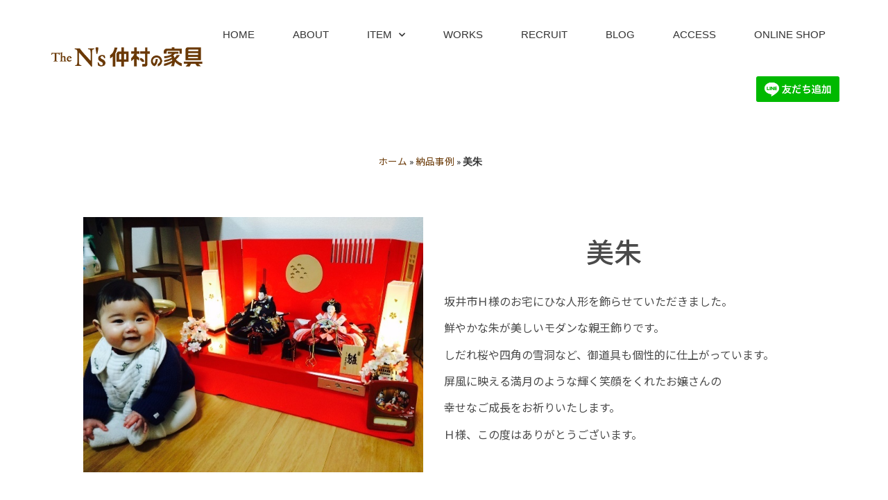

--- FILE ---
content_type: text/html; charset=UTF-8
request_url: https://nakamurakagu.jp/works/%E7%B4%AB%E5%AE%B8%E6%AE%BF%EF%BC%88%E3%81%97%E3%81%97%E3%82%93%E3%81%A7%E3%82%93%EF%BC%89/
body_size: 23164
content:
<!doctype html>
<html lang="ja">
<head>
	<meta charset="UTF-8">
	<meta name="viewport" content="width=device-width, initial-scale=1">
	<link rel="profile" href="https://gmpg.org/xfn/11">
	<meta name='robots' content='index, follow, max-image-preview:large, max-snippet:-1, max-video-preview:-1' />

	<!-- This site is optimized with the Yoast SEO plugin v22.4 - https://yoast.com/wordpress/plugins/seo/ -->
	<title>美朱 - 仲村の家具 - 福井｜丸岡｜こだわりの上質家具インテリア</title>
	<link rel="canonical" href="https://nakamurakagu.jp/works/紫宸殿（ししんでん）/" />
	<meta property="og:locale" content="ja_JP" />
	<meta property="og:type" content="article" />
	<meta property="og:title" content="美朱 - 仲村の家具 - 福井｜丸岡｜こだわりの上質家具インテリア" />
	<meta property="og:description" content="美朱 坂井市Ｈ様のお宅にひな人形を飾らせていただきました。 鮮やかな朱が美しいモダンな親王飾りです。 しだれ桜や四角の雪洞など、御道具も個性的に仕上がっています。 屏風に映える満月のような輝く笑顔をくれたお嬢さんの 幸せ [&hellip;]" />
	<meta property="og:url" content="https://nakamurakagu.jp/works/紫宸殿（ししんでん）/" />
	<meta property="og:site_name" content="仲村の家具 - 福井｜丸岡｜こだわりの上質家具インテリア" />
	<meta property="article:publisher" content="https://www.facebook.com/nakamurakagu/" />
	<meta property="article:modified_time" content="2020-11-07T04:28:41+00:00" />
	<meta property="og:image" content="https://nakamurakagu.jp/wp-content/uploads/2020/11/92d0c47d.jpg" />
	<meta property="og:image:width" content="640" />
	<meta property="og:image:height" content="480" />
	<meta property="og:image:type" content="image/jpeg" />
	<meta name="twitter:card" content="summary_large_image" />
	<script type="application/ld+json" class="yoast-schema-graph">{"@context":"https://schema.org","@graph":[{"@type":"WebPage","@id":"https://nakamurakagu.jp/works/%e7%b4%ab%e5%ae%b8%e6%ae%bf%ef%bc%88%e3%81%97%e3%81%97%e3%82%93%e3%81%a7%e3%82%93%ef%bc%89/","url":"https://nakamurakagu.jp/works/%e7%b4%ab%e5%ae%b8%e6%ae%bf%ef%bc%88%e3%81%97%e3%81%97%e3%82%93%e3%81%a7%e3%82%93%ef%bc%89/","name":"美朱 - 仲村の家具 - 福井｜丸岡｜こだわりの上質家具インテリア","isPartOf":{"@id":"https://nakamurakagu.jp/#website"},"primaryImageOfPage":{"@id":"https://nakamurakagu.jp/works/%e7%b4%ab%e5%ae%b8%e6%ae%bf%ef%bc%88%e3%81%97%e3%81%97%e3%82%93%e3%81%a7%e3%82%93%ef%bc%89/#primaryimage"},"image":{"@id":"https://nakamurakagu.jp/works/%e7%b4%ab%e5%ae%b8%e6%ae%bf%ef%bc%88%e3%81%97%e3%81%97%e3%82%93%e3%81%a7%e3%82%93%ef%bc%89/#primaryimage"},"thumbnailUrl":"https://nakamurakagu.jp/wp-content/uploads/2020/11/92d0c47d.jpg","datePublished":"2020-11-07T04:26:48+00:00","dateModified":"2020-11-07T04:28:41+00:00","breadcrumb":{"@id":"https://nakamurakagu.jp/works/%e7%b4%ab%e5%ae%b8%e6%ae%bf%ef%bc%88%e3%81%97%e3%81%97%e3%82%93%e3%81%a7%e3%82%93%ef%bc%89/#breadcrumb"},"inLanguage":"ja","potentialAction":[{"@type":"ReadAction","target":["https://nakamurakagu.jp/works/%e7%b4%ab%e5%ae%b8%e6%ae%bf%ef%bc%88%e3%81%97%e3%81%97%e3%82%93%e3%81%a7%e3%82%93%ef%bc%89/"]}]},{"@type":"ImageObject","inLanguage":"ja","@id":"https://nakamurakagu.jp/works/%e7%b4%ab%e5%ae%b8%e6%ae%bf%ef%bc%88%e3%81%97%e3%81%97%e3%82%93%e3%81%a7%e3%82%93%ef%bc%89/#primaryimage","url":"https://nakamurakagu.jp/wp-content/uploads/2020/11/92d0c47d.jpg","contentUrl":"https://nakamurakagu.jp/wp-content/uploads/2020/11/92d0c47d.jpg","width":640,"height":480},{"@type":"BreadcrumbList","@id":"https://nakamurakagu.jp/works/%e7%b4%ab%e5%ae%b8%e6%ae%bf%ef%bc%88%e3%81%97%e3%81%97%e3%82%93%e3%81%a7%e3%82%93%ef%bc%89/#breadcrumb","itemListElement":[{"@type":"ListItem","position":1,"name":"ホーム","item":"https://nakamurakagu.jp/"},{"@type":"ListItem","position":2,"name":"納品事例","item":"https://nakamurakagu.jp/works/"},{"@type":"ListItem","position":3,"name":"美朱"}]},{"@type":"WebSite","@id":"https://nakamurakagu.jp/#website","url":"https://nakamurakagu.jp/","name":"仲村の家具 - 福井｜丸岡｜こだわりの上質家具インテリア","description":"福井県下センスNo.1を目指す、こだわりの家具インテリア専門店です。仲村家具では、プロのスタッフが国内・世界各国から厳選し、こだわり抜いた自信の家具インテリアをお客様ひとりひとりの立場に立ってご提案します。","publisher":{"@id":"https://nakamurakagu.jp/#organization"},"potentialAction":[{"@type":"SearchAction","target":{"@type":"EntryPoint","urlTemplate":"https://nakamurakagu.jp/?s={search_term_string}"},"query-input":"required name=search_term_string"}],"inLanguage":"ja"},{"@type":"Organization","@id":"https://nakamurakagu.jp/#organization","name":"The N's仲村の家具","url":"https://nakamurakagu.jp/","logo":{"@type":"ImageObject","inLanguage":"ja","@id":"https://nakamurakagu.jp/#/schema/logo/image/","url":"https://nakamurakagu.jp/wp-content/uploads/2019/07/logo.gif","contentUrl":"https://nakamurakagu.jp/wp-content/uploads/2019/07/logo.gif","width":376,"height":61,"caption":"The N's仲村の家具"},"image":{"@id":"https://nakamurakagu.jp/#/schema/logo/image/"},"sameAs":["https://www.facebook.com/nakamurakagu/","https://www.instagram.com/nakamura_kagu/","https://www.youtube.com/channel/UCiYlGnsausIiVDTJSEY8R2w"]}]}</script>
	<!-- / Yoast SEO plugin. -->


<link rel='dns-prefetch' href='//webfonts.xserver.jp' />
<link rel='dns-prefetch' href='//www.googletagmanager.com' />
<link rel="alternate" type="application/rss+xml" title="仲村の家具 - 福井｜丸岡｜こだわりの上質家具インテリア &raquo; フィード" href="https://nakamurakagu.jp/feed/" />
<link rel="alternate" type="application/rss+xml" title="仲村の家具 - 福井｜丸岡｜こだわりの上質家具インテリア &raquo; コメントフィード" href="https://nakamurakagu.jp/comments/feed/" />
		<!-- This site uses the Google Analytics by MonsterInsights plugin v8.25.0 - Using Analytics tracking - https://www.monsterinsights.com/ -->
		<!-- Note: MonsterInsights is not currently configured on this site. The site owner needs to authenticate with Google Analytics in the MonsterInsights settings panel. -->
					<!-- No tracking code set -->
				<!-- / Google Analytics by MonsterInsights -->
		<script>
window._wpemojiSettings = {"baseUrl":"https:\/\/s.w.org\/images\/core\/emoji\/14.0.0\/72x72\/","ext":".png","svgUrl":"https:\/\/s.w.org\/images\/core\/emoji\/14.0.0\/svg\/","svgExt":".svg","source":{"concatemoji":"https:\/\/nakamurakagu.jp\/wp-includes\/js\/wp-emoji-release.min.js?ver=6.4.7"}};
/*! This file is auto-generated */
!function(i,n){var o,s,e;function c(e){try{var t={supportTests:e,timestamp:(new Date).valueOf()};sessionStorage.setItem(o,JSON.stringify(t))}catch(e){}}function p(e,t,n){e.clearRect(0,0,e.canvas.width,e.canvas.height),e.fillText(t,0,0);var t=new Uint32Array(e.getImageData(0,0,e.canvas.width,e.canvas.height).data),r=(e.clearRect(0,0,e.canvas.width,e.canvas.height),e.fillText(n,0,0),new Uint32Array(e.getImageData(0,0,e.canvas.width,e.canvas.height).data));return t.every(function(e,t){return e===r[t]})}function u(e,t,n){switch(t){case"flag":return n(e,"\ud83c\udff3\ufe0f\u200d\u26a7\ufe0f","\ud83c\udff3\ufe0f\u200b\u26a7\ufe0f")?!1:!n(e,"\ud83c\uddfa\ud83c\uddf3","\ud83c\uddfa\u200b\ud83c\uddf3")&&!n(e,"\ud83c\udff4\udb40\udc67\udb40\udc62\udb40\udc65\udb40\udc6e\udb40\udc67\udb40\udc7f","\ud83c\udff4\u200b\udb40\udc67\u200b\udb40\udc62\u200b\udb40\udc65\u200b\udb40\udc6e\u200b\udb40\udc67\u200b\udb40\udc7f");case"emoji":return!n(e,"\ud83e\udef1\ud83c\udffb\u200d\ud83e\udef2\ud83c\udfff","\ud83e\udef1\ud83c\udffb\u200b\ud83e\udef2\ud83c\udfff")}return!1}function f(e,t,n){var r="undefined"!=typeof WorkerGlobalScope&&self instanceof WorkerGlobalScope?new OffscreenCanvas(300,150):i.createElement("canvas"),a=r.getContext("2d",{willReadFrequently:!0}),o=(a.textBaseline="top",a.font="600 32px Arial",{});return e.forEach(function(e){o[e]=t(a,e,n)}),o}function t(e){var t=i.createElement("script");t.src=e,t.defer=!0,i.head.appendChild(t)}"undefined"!=typeof Promise&&(o="wpEmojiSettingsSupports",s=["flag","emoji"],n.supports={everything:!0,everythingExceptFlag:!0},e=new Promise(function(e){i.addEventListener("DOMContentLoaded",e,{once:!0})}),new Promise(function(t){var n=function(){try{var e=JSON.parse(sessionStorage.getItem(o));if("object"==typeof e&&"number"==typeof e.timestamp&&(new Date).valueOf()<e.timestamp+604800&&"object"==typeof e.supportTests)return e.supportTests}catch(e){}return null}();if(!n){if("undefined"!=typeof Worker&&"undefined"!=typeof OffscreenCanvas&&"undefined"!=typeof URL&&URL.createObjectURL&&"undefined"!=typeof Blob)try{var e="postMessage("+f.toString()+"("+[JSON.stringify(s),u.toString(),p.toString()].join(",")+"));",r=new Blob([e],{type:"text/javascript"}),a=new Worker(URL.createObjectURL(r),{name:"wpTestEmojiSupports"});return void(a.onmessage=function(e){c(n=e.data),a.terminate(),t(n)})}catch(e){}c(n=f(s,u,p))}t(n)}).then(function(e){for(var t in e)n.supports[t]=e[t],n.supports.everything=n.supports.everything&&n.supports[t],"flag"!==t&&(n.supports.everythingExceptFlag=n.supports.everythingExceptFlag&&n.supports[t]);n.supports.everythingExceptFlag=n.supports.everythingExceptFlag&&!n.supports.flag,n.DOMReady=!1,n.readyCallback=function(){n.DOMReady=!0}}).then(function(){return e}).then(function(){var e;n.supports.everything||(n.readyCallback(),(e=n.source||{}).concatemoji?t(e.concatemoji):e.wpemoji&&e.twemoji&&(t(e.twemoji),t(e.wpemoji)))}))}((window,document),window._wpemojiSettings);
</script>
<link rel='stylesheet' id='sbi_styles-css' href='https://nakamurakagu.jp/wp-content/plugins/instagram-feed/css/sbi-styles.min.css?ver=6.2.10' media='all' />
<style id='wp-emoji-styles-inline-css'>

	img.wp-smiley, img.emoji {
		display: inline !important;
		border: none !important;
		box-shadow: none !important;
		height: 1em !important;
		width: 1em !important;
		margin: 0 0.07em !important;
		vertical-align: -0.1em !important;
		background: none !important;
		padding: 0 !important;
	}
</style>
<style id='xo-event-calendar-event-calendar-style-inline-css'>
.xo-event-calendar{font-family:Helvetica Neue,Helvetica,Hiragino Kaku Gothic ProN,Meiryo,MS PGothic,sans-serif;overflow:auto;position:relative}.xo-event-calendar td,.xo-event-calendar th{padding:0!important}.xo-event-calendar .calendar:nth-child(n+2) .month-next,.xo-event-calendar .calendar:nth-child(n+2) .month-prev{visibility:hidden}.xo-event-calendar table{background-color:transparent;border-collapse:separate;border-spacing:0;color:#333;margin:0;padding:0;table-layout:fixed;width:100%}.xo-event-calendar table caption,.xo-event-calendar table tbody,.xo-event-calendar table td,.xo-event-calendar table tfoot,.xo-event-calendar table th,.xo-event-calendar table thead,.xo-event-calendar table tr{background:transparent;border:0;margin:0;opacity:1;outline:0;padding:0;vertical-align:baseline}.xo-event-calendar table table tr{display:table-row}.xo-event-calendar table table td,.xo-event-calendar table table th{display:table-cell;padding:0}.xo-event-calendar table.xo-month{border:1px solid #ccc;border-right-width:0;margin:0 0 8px;padding:0}.xo-event-calendar table.xo-month td,.xo-event-calendar table.xo-month th{background-color:#fff;border:1px solid #ccc;padding:0}.xo-event-calendar table.xo-month caption{caption-side:top}.xo-event-calendar table.xo-month .month-header{display:flex;flex-flow:wrap;justify-content:center;margin:4px 0}.xo-event-calendar table.xo-month .month-header>span{flex-grow:1;text-align:center}.xo-event-calendar table.xo-month button{background-color:transparent;border:0;box-shadow:none;color:#333;cursor:pointer;margin:0;overflow:hidden;padding:0;text-shadow:none;width:38px}.xo-event-calendar table.xo-month button[disabled]{cursor:default;opacity:.3}.xo-event-calendar table.xo-month button>span{text-align:center;vertical-align:middle}.xo-event-calendar table.xo-month button span.nav-prev{border-bottom:2px solid #333;border-left:2px solid #333;display:inline-block;font-size:0;height:13px;transform:rotate(45deg);width:13px}.xo-event-calendar table.xo-month button span.nav-next{border-right:2px solid #333;border-top:2px solid #333;display:inline-block;font-size:0;height:13px;transform:rotate(45deg);width:13px}.xo-event-calendar table.xo-month button:hover span.nav-next,.xo-event-calendar table.xo-month button:hover span.nav-prev{border-width:3px}.xo-event-calendar table.xo-month>thead th{border-width:0 1px 0 0;color:#333;font-size:.9em;font-weight:700;padding:1px 0;text-align:center}.xo-event-calendar table.xo-month>thead th.sunday{color:#d00}.xo-event-calendar table.xo-month>thead th.saturday{color:#00d}.xo-event-calendar table.xo-month .month-week{border:0;overflow:hidden;padding:0;position:relative;width:100%}.xo-event-calendar table.xo-month .month-week table{border:0;margin:0;padding:0}.xo-event-calendar table.xo-month .month-dayname{border-width:1px 0 0 1px;bottom:0;left:0;position:absolute;right:0;top:0}.xo-event-calendar table.xo-month .month-dayname td{border-width:1px 1px 0 0;padding:0}.xo-event-calendar table.xo-month .month-dayname td div{border-width:1px 1px 0 0;font-size:100%;height:1000px;line-height:1.2em;padding:4px;text-align:right}.xo-event-calendar table.xo-month .month-dayname td div.other-month{opacity:.6}.xo-event-calendar table.xo-month .month-dayname td div.today{color:#00d;font-weight:700}.xo-event-calendar table.xo-month .month-dayname-space{height:1.5em;position:relative;top:0}.xo-event-calendar table.xo-month .month-event{background-color:transparent;position:relative;top:0}.xo-event-calendar table.xo-month .month-event td{background-color:transparent;border-width:0 1px 0 0;padding:0 1px 2px}.xo-event-calendar table.xo-month .month-event-space{background-color:transparent;height:1.5em}.xo-event-calendar table.xo-month .month-event-space td{border-width:0 1px 0 0}.xo-event-calendar table.xo-month .month-event tr,.xo-event-calendar table.xo-month .month-event-space tr{background-color:transparent}.xo-event-calendar table.xo-month .month-event-title{background-color:#ccc;border-radius:3px;color:#666;display:block;font-size:.8em;margin:1px;overflow:hidden;padding:0 4px;text-align:left;white-space:nowrap}.xo-event-calendar p.holiday-title{font-size:90%;margin:0;padding:2px 0;vertical-align:middle}.xo-event-calendar p.holiday-title span{border:1px solid #ccc;margin:0 6px 0 0;padding:0 0 0 18px}.xo-event-calendar .loading-animation{left:50%;margin:-20px 0 0 -20px;position:absolute;top:50%}@media(min-width:600px){.xo-event-calendar .calendars.columns-2{-moz-column-gap:15px;column-gap:15px;display:grid;grid-template-columns:repeat(2,1fr);row-gap:5px}.xo-event-calendar .calendars.columns-2 .month-next,.xo-event-calendar .calendars.columns-2 .month-prev{visibility:hidden}.xo-event-calendar .calendars.columns-2 .calendar:first-child .month-prev,.xo-event-calendar .calendars.columns-2 .calendar:nth-child(2) .month-next{visibility:visible}.xo-event-calendar .calendars.columns-3{-moz-column-gap:15px;column-gap:15px;display:grid;grid-template-columns:repeat(3,1fr);row-gap:5px}.xo-event-calendar .calendars.columns-3 .month-next,.xo-event-calendar .calendars.columns-3 .month-prev{visibility:hidden}.xo-event-calendar .calendars.columns-3 .calendar:first-child .month-prev,.xo-event-calendar .calendars.columns-3 .calendar:nth-child(3) .month-next{visibility:visible}.xo-event-calendar .calendars.columns-4{-moz-column-gap:15px;column-gap:15px;display:grid;grid-template-columns:repeat(4,1fr);row-gap:5px}.xo-event-calendar .calendars.columns-4 .month-next,.xo-event-calendar .calendars.columns-4 .month-prev{visibility:hidden}.xo-event-calendar .calendars.columns-4 .calendar:first-child .month-prev,.xo-event-calendar .calendars.columns-4 .calendar:nth-child(4) .month-next{visibility:visible}}.xo-event-calendar.xo-calendar-loading .xo-months{opacity:.5}.xo-event-calendar.xo-calendar-loading .loading-animation{animation:loadingCircRot .8s linear infinite;border:5px solid rgba(0,0,0,.2);border-radius:50%;border-top-color:#4285f4;height:40px;width:40px}@keyframes loadingCircRot{0%{transform:rotate(0deg)}to{transform:rotate(359deg)}}.xo-event-calendar.is-style-legacy table.xo-month .month-header>span{font-size:120%;line-height:28px}.xo-event-calendar.is-style-regular table.xo-month button:not(:hover):not(:active):not(.has-background){background-color:transparent;color:#333}.xo-event-calendar.is-style-regular table.xo-month button>span{text-align:center;vertical-align:middle}.xo-event-calendar.is-style-regular table.xo-month button>span:not(.dashicons){font-size:2em;overflow:hidden;text-indent:100%;white-space:nowrap}.xo-event-calendar.is-style-regular table.xo-month .month-next,.xo-event-calendar.is-style-regular table.xo-month .month-prev{height:2em;width:2em}.xo-event-calendar.is-style-regular table.xo-month .month-header{align-items:center;display:flex;justify-content:center;padding:.2em 0}.xo-event-calendar.is-style-regular table.xo-month .month-header .calendar-caption{flex-grow:1}.xo-event-calendar.is-style-regular table.xo-month .month-header>span{font-size:1.1em}.xo-event-calendar.is-style-regular table.xo-month>thead th{background:#fafafa;font-size:.8em}.xo-event-calendar.is-style-regular table.xo-month .month-dayname td div{font-size:1em;padding:.2em}.xo-event-calendar.is-style-regular table.xo-month .month-dayname td div.today{color:#339;font-weight:700}.xo-event-calendar.is-style-regular .holiday-titles{display:inline-flex;flex-wrap:wrap;gap:.25em 1em}.xo-event-calendar.is-style-regular p.holiday-title{font-size:.875em;margin:0 0 .5em}.xo-event-calendar.is-style-regular p.holiday-title span{margin:0 .25em 0 0;padding:0 0 0 1.25em}

</style>
<style id='xo-event-calendar-simple-calendar-style-inline-css'>
.xo-simple-calendar{box-sizing:border-box;font-family:Helvetica Neue,Helvetica,Hiragino Kaku Gothic ProN,Meiryo,MS PGothic,sans-serif;margin:0;padding:0;position:relative}.xo-simple-calendar td,.xo-simple-calendar th{padding:0!important}.xo-simple-calendar .calendar:nth-child(n+2) .month-next,.xo-simple-calendar .calendar:nth-child(n+2) .month-prev{visibility:hidden}.xo-simple-calendar .calendar table.month{border:0;border-collapse:separate;border-spacing:1px;box-sizing:border-box;margin:0 0 .5em;min-width:auto;outline:0;padding:0;table-layout:fixed;width:100%}.xo-simple-calendar .calendar table.month caption,.xo-simple-calendar .calendar table.month tbody,.xo-simple-calendar .calendar table.month td,.xo-simple-calendar .calendar table.month tfoot,.xo-simple-calendar .calendar table.month th,.xo-simple-calendar .calendar table.month thead,.xo-simple-calendar .calendar table.month tr{background:transparent;border:0;margin:0;opacity:1;outline:0;padding:0;vertical-align:baseline}.xo-simple-calendar .calendar table.month caption{caption-side:top;font-size:1.1em}.xo-simple-calendar .calendar table.month .month-header{align-items:center;display:flex;justify-content:center;width:100%}.xo-simple-calendar .calendar table.month .month-header .month-title{flex-grow:1;font-size:1em;font-weight:400;letter-spacing:.1em;line-height:1em;padding:0;text-align:center}.xo-simple-calendar .calendar table.month .month-header button{background:none;background-color:transparent;border:0;font-size:1.4em;line-height:1.4em;margin:0;outline-offset:0;padding:0;width:1.4em}.xo-simple-calendar .calendar table.month .month-header button:not(:hover):not(:active):not(.has-background){background-color:transparent}.xo-simple-calendar .calendar table.month .month-header button:hover{opacity:.6}.xo-simple-calendar .calendar table.month .month-header button:disabled{cursor:auto;opacity:.3}.xo-simple-calendar .calendar table.month .month-header .month-next,.xo-simple-calendar .calendar table.month .month-header .month-prev{background-color:transparent;color:#333;cursor:pointer}.xo-simple-calendar .calendar table.month tr{background:transparent;border:0;outline:0}.xo-simple-calendar .calendar table.month td,.xo-simple-calendar .calendar table.month th{background:transparent;border:0;outline:0;text-align:center;vertical-align:middle;word-break:normal}.xo-simple-calendar .calendar table.month th{font-size:.8em;font-weight:700}.xo-simple-calendar .calendar table.month td{font-size:1em;font-weight:400}.xo-simple-calendar .calendar table.month .day.holiday{color:#333}.xo-simple-calendar .calendar table.month .day.other{opacity:.3}.xo-simple-calendar .calendar table.month .day>span{box-sizing:border-box;display:inline-block;padding:.2em;width:100%}.xo-simple-calendar .calendar table.month th>span{color:#333}.xo-simple-calendar .calendar table.month .day.sun>span,.xo-simple-calendar .calendar table.month th.sun>span{color:#ec0220}.xo-simple-calendar .calendar table.month .day.sat>span,.xo-simple-calendar .calendar table.month th.sat>span{color:#0069de}.xo-simple-calendar .calendars-footer{margin:.5em;padding:0}.xo-simple-calendar .calendars-footer ul.holiday-titles{border:0;display:inline-flex;flex-wrap:wrap;gap:.25em 1em;margin:0;outline:0;padding:0}.xo-simple-calendar .calendars-footer ul.holiday-titles li{border:0;list-style:none;margin:0;outline:0;padding:0}.xo-simple-calendar .calendars-footer ul.holiday-titles li:after,.xo-simple-calendar .calendars-footer ul.holiday-titles li:before{content:none}.xo-simple-calendar .calendars-footer ul.holiday-titles .mark{border-radius:50%;display:inline-block;height:1.2em;vertical-align:middle;width:1.2em}.xo-simple-calendar .calendars-footer ul.holiday-titles .title{font-size:.7em;vertical-align:middle}@media(min-width:600px){.xo-simple-calendar .calendars.columns-2{-moz-column-gap:15px;column-gap:15px;display:grid;grid-template-columns:repeat(2,1fr);row-gap:5px}.xo-simple-calendar .calendars.columns-2 .month-next,.xo-simple-calendar .calendars.columns-2 .month-prev{visibility:hidden}.xo-simple-calendar .calendars.columns-2 .calendar:first-child .month-prev,.xo-simple-calendar .calendars.columns-2 .calendar:nth-child(2) .month-next{visibility:visible}.xo-simple-calendar .calendars.columns-3{-moz-column-gap:15px;column-gap:15px;display:grid;grid-template-columns:repeat(3,1fr);row-gap:5px}.xo-simple-calendar .calendars.columns-3 .month-next,.xo-simple-calendar .calendars.columns-3 .month-prev{visibility:hidden}.xo-simple-calendar .calendars.columns-3 .calendar:first-child .month-prev,.xo-simple-calendar .calendars.columns-3 .calendar:nth-child(3) .month-next{visibility:visible}.xo-simple-calendar .calendars.columns-4{-moz-column-gap:15px;column-gap:15px;display:grid;grid-template-columns:repeat(4,1fr);row-gap:5px}.xo-simple-calendar .calendars.columns-4 .month-next,.xo-simple-calendar .calendars.columns-4 .month-prev{visibility:hidden}.xo-simple-calendar .calendars.columns-4 .calendar:first-child .month-prev,.xo-simple-calendar .calendars.columns-4 .calendar:nth-child(4) .month-next{visibility:visible}}.xo-simple-calendar .calendar-loading-animation{left:50%;margin:-20px 0 0 -20px;position:absolute;top:50%}.xo-simple-calendar.xo-calendar-loading .calendars{opacity:.3}.xo-simple-calendar.xo-calendar-loading .calendar-loading-animation{animation:SimpleCalendarLoadingCircRot .8s linear infinite;border:5px solid rgba(0,0,0,.2);border-radius:50%;border-top-color:#4285f4;height:40px;width:40px}@keyframes SimpleCalendarLoadingCircRot{0%{transform:rotate(0deg)}to{transform:rotate(359deg)}}.xo-simple-calendar.is-style-regular table.month{border-collapse:collapse;border-spacing:0}.xo-simple-calendar.is-style-regular table.month tr{border:0}.xo-simple-calendar.is-style-regular table.month .day>span{border-radius:50%;line-height:2em;padding:.1em;width:2.2em}.xo-simple-calendar.is-style-frame table.month{background:transparent;border-collapse:collapse;border-spacing:0}.xo-simple-calendar.is-style-frame table.month thead tr{background:#eee}.xo-simple-calendar.is-style-frame table.month tbody tr{background:#fff}.xo-simple-calendar.is-style-frame table.month td,.xo-simple-calendar.is-style-frame table.month th{border:1px solid #ccc}.xo-simple-calendar.is-style-frame .calendars-footer{margin:8px 0}.xo-simple-calendar.is-style-frame .calendars-footer ul.holiday-titles .mark{border:1px solid #ccc;border-radius:0}

</style>
<link rel='stylesheet' id='jet-engine-frontend-css' href='https://nakamurakagu.jp/wp-content/plugins/jet-engine/assets/css/frontend.css?ver=3.4.2' media='all' />
<style id='classic-theme-styles-inline-css'>
/*! This file is auto-generated */
.wp-block-button__link{color:#fff;background-color:#32373c;border-radius:9999px;box-shadow:none;text-decoration:none;padding:calc(.667em + 2px) calc(1.333em + 2px);font-size:1.125em}.wp-block-file__button{background:#32373c;color:#fff;text-decoration:none}
</style>
<style id='global-styles-inline-css'>
body{--wp--preset--color--black: #000000;--wp--preset--color--cyan-bluish-gray: #abb8c3;--wp--preset--color--white: #ffffff;--wp--preset--color--pale-pink: #f78da7;--wp--preset--color--vivid-red: #cf2e2e;--wp--preset--color--luminous-vivid-orange: #ff6900;--wp--preset--color--luminous-vivid-amber: #fcb900;--wp--preset--color--light-green-cyan: #7bdcb5;--wp--preset--color--vivid-green-cyan: #00d084;--wp--preset--color--pale-cyan-blue: #8ed1fc;--wp--preset--color--vivid-cyan-blue: #0693e3;--wp--preset--color--vivid-purple: #9b51e0;--wp--preset--gradient--vivid-cyan-blue-to-vivid-purple: linear-gradient(135deg,rgba(6,147,227,1) 0%,rgb(155,81,224) 100%);--wp--preset--gradient--light-green-cyan-to-vivid-green-cyan: linear-gradient(135deg,rgb(122,220,180) 0%,rgb(0,208,130) 100%);--wp--preset--gradient--luminous-vivid-amber-to-luminous-vivid-orange: linear-gradient(135deg,rgba(252,185,0,1) 0%,rgba(255,105,0,1) 100%);--wp--preset--gradient--luminous-vivid-orange-to-vivid-red: linear-gradient(135deg,rgba(255,105,0,1) 0%,rgb(207,46,46) 100%);--wp--preset--gradient--very-light-gray-to-cyan-bluish-gray: linear-gradient(135deg,rgb(238,238,238) 0%,rgb(169,184,195) 100%);--wp--preset--gradient--cool-to-warm-spectrum: linear-gradient(135deg,rgb(74,234,220) 0%,rgb(151,120,209) 20%,rgb(207,42,186) 40%,rgb(238,44,130) 60%,rgb(251,105,98) 80%,rgb(254,248,76) 100%);--wp--preset--gradient--blush-light-purple: linear-gradient(135deg,rgb(255,206,236) 0%,rgb(152,150,240) 100%);--wp--preset--gradient--blush-bordeaux: linear-gradient(135deg,rgb(254,205,165) 0%,rgb(254,45,45) 50%,rgb(107,0,62) 100%);--wp--preset--gradient--luminous-dusk: linear-gradient(135deg,rgb(255,203,112) 0%,rgb(199,81,192) 50%,rgb(65,88,208) 100%);--wp--preset--gradient--pale-ocean: linear-gradient(135deg,rgb(255,245,203) 0%,rgb(182,227,212) 50%,rgb(51,167,181) 100%);--wp--preset--gradient--electric-grass: linear-gradient(135deg,rgb(202,248,128) 0%,rgb(113,206,126) 100%);--wp--preset--gradient--midnight: linear-gradient(135deg,rgb(2,3,129) 0%,rgb(40,116,252) 100%);--wp--preset--font-size--small: 13px;--wp--preset--font-size--medium: 20px;--wp--preset--font-size--large: 36px;--wp--preset--font-size--x-large: 42px;--wp--preset--spacing--20: 0.44rem;--wp--preset--spacing--30: 0.67rem;--wp--preset--spacing--40: 1rem;--wp--preset--spacing--50: 1.5rem;--wp--preset--spacing--60: 2.25rem;--wp--preset--spacing--70: 3.38rem;--wp--preset--spacing--80: 5.06rem;--wp--preset--shadow--natural: 6px 6px 9px rgba(0, 0, 0, 0.2);--wp--preset--shadow--deep: 12px 12px 50px rgba(0, 0, 0, 0.4);--wp--preset--shadow--sharp: 6px 6px 0px rgba(0, 0, 0, 0.2);--wp--preset--shadow--outlined: 6px 6px 0px -3px rgba(255, 255, 255, 1), 6px 6px rgba(0, 0, 0, 1);--wp--preset--shadow--crisp: 6px 6px 0px rgba(0, 0, 0, 1);}:where(.is-layout-flex){gap: 0.5em;}:where(.is-layout-grid){gap: 0.5em;}body .is-layout-flow > .alignleft{float: left;margin-inline-start: 0;margin-inline-end: 2em;}body .is-layout-flow > .alignright{float: right;margin-inline-start: 2em;margin-inline-end: 0;}body .is-layout-flow > .aligncenter{margin-left: auto !important;margin-right: auto !important;}body .is-layout-constrained > .alignleft{float: left;margin-inline-start: 0;margin-inline-end: 2em;}body .is-layout-constrained > .alignright{float: right;margin-inline-start: 2em;margin-inline-end: 0;}body .is-layout-constrained > .aligncenter{margin-left: auto !important;margin-right: auto !important;}body .is-layout-constrained > :where(:not(.alignleft):not(.alignright):not(.alignfull)){max-width: var(--wp--style--global--content-size);margin-left: auto !important;margin-right: auto !important;}body .is-layout-constrained > .alignwide{max-width: var(--wp--style--global--wide-size);}body .is-layout-flex{display: flex;}body .is-layout-flex{flex-wrap: wrap;align-items: center;}body .is-layout-flex > *{margin: 0;}body .is-layout-grid{display: grid;}body .is-layout-grid > *{margin: 0;}:where(.wp-block-columns.is-layout-flex){gap: 2em;}:where(.wp-block-columns.is-layout-grid){gap: 2em;}:where(.wp-block-post-template.is-layout-flex){gap: 1.25em;}:where(.wp-block-post-template.is-layout-grid){gap: 1.25em;}.has-black-color{color: var(--wp--preset--color--black) !important;}.has-cyan-bluish-gray-color{color: var(--wp--preset--color--cyan-bluish-gray) !important;}.has-white-color{color: var(--wp--preset--color--white) !important;}.has-pale-pink-color{color: var(--wp--preset--color--pale-pink) !important;}.has-vivid-red-color{color: var(--wp--preset--color--vivid-red) !important;}.has-luminous-vivid-orange-color{color: var(--wp--preset--color--luminous-vivid-orange) !important;}.has-luminous-vivid-amber-color{color: var(--wp--preset--color--luminous-vivid-amber) !important;}.has-light-green-cyan-color{color: var(--wp--preset--color--light-green-cyan) !important;}.has-vivid-green-cyan-color{color: var(--wp--preset--color--vivid-green-cyan) !important;}.has-pale-cyan-blue-color{color: var(--wp--preset--color--pale-cyan-blue) !important;}.has-vivid-cyan-blue-color{color: var(--wp--preset--color--vivid-cyan-blue) !important;}.has-vivid-purple-color{color: var(--wp--preset--color--vivid-purple) !important;}.has-black-background-color{background-color: var(--wp--preset--color--black) !important;}.has-cyan-bluish-gray-background-color{background-color: var(--wp--preset--color--cyan-bluish-gray) !important;}.has-white-background-color{background-color: var(--wp--preset--color--white) !important;}.has-pale-pink-background-color{background-color: var(--wp--preset--color--pale-pink) !important;}.has-vivid-red-background-color{background-color: var(--wp--preset--color--vivid-red) !important;}.has-luminous-vivid-orange-background-color{background-color: var(--wp--preset--color--luminous-vivid-orange) !important;}.has-luminous-vivid-amber-background-color{background-color: var(--wp--preset--color--luminous-vivid-amber) !important;}.has-light-green-cyan-background-color{background-color: var(--wp--preset--color--light-green-cyan) !important;}.has-vivid-green-cyan-background-color{background-color: var(--wp--preset--color--vivid-green-cyan) !important;}.has-pale-cyan-blue-background-color{background-color: var(--wp--preset--color--pale-cyan-blue) !important;}.has-vivid-cyan-blue-background-color{background-color: var(--wp--preset--color--vivid-cyan-blue) !important;}.has-vivid-purple-background-color{background-color: var(--wp--preset--color--vivid-purple) !important;}.has-black-border-color{border-color: var(--wp--preset--color--black) !important;}.has-cyan-bluish-gray-border-color{border-color: var(--wp--preset--color--cyan-bluish-gray) !important;}.has-white-border-color{border-color: var(--wp--preset--color--white) !important;}.has-pale-pink-border-color{border-color: var(--wp--preset--color--pale-pink) !important;}.has-vivid-red-border-color{border-color: var(--wp--preset--color--vivid-red) !important;}.has-luminous-vivid-orange-border-color{border-color: var(--wp--preset--color--luminous-vivid-orange) !important;}.has-luminous-vivid-amber-border-color{border-color: var(--wp--preset--color--luminous-vivid-amber) !important;}.has-light-green-cyan-border-color{border-color: var(--wp--preset--color--light-green-cyan) !important;}.has-vivid-green-cyan-border-color{border-color: var(--wp--preset--color--vivid-green-cyan) !important;}.has-pale-cyan-blue-border-color{border-color: var(--wp--preset--color--pale-cyan-blue) !important;}.has-vivid-cyan-blue-border-color{border-color: var(--wp--preset--color--vivid-cyan-blue) !important;}.has-vivid-purple-border-color{border-color: var(--wp--preset--color--vivid-purple) !important;}.has-vivid-cyan-blue-to-vivid-purple-gradient-background{background: var(--wp--preset--gradient--vivid-cyan-blue-to-vivid-purple) !important;}.has-light-green-cyan-to-vivid-green-cyan-gradient-background{background: var(--wp--preset--gradient--light-green-cyan-to-vivid-green-cyan) !important;}.has-luminous-vivid-amber-to-luminous-vivid-orange-gradient-background{background: var(--wp--preset--gradient--luminous-vivid-amber-to-luminous-vivid-orange) !important;}.has-luminous-vivid-orange-to-vivid-red-gradient-background{background: var(--wp--preset--gradient--luminous-vivid-orange-to-vivid-red) !important;}.has-very-light-gray-to-cyan-bluish-gray-gradient-background{background: var(--wp--preset--gradient--very-light-gray-to-cyan-bluish-gray) !important;}.has-cool-to-warm-spectrum-gradient-background{background: var(--wp--preset--gradient--cool-to-warm-spectrum) !important;}.has-blush-light-purple-gradient-background{background: var(--wp--preset--gradient--blush-light-purple) !important;}.has-blush-bordeaux-gradient-background{background: var(--wp--preset--gradient--blush-bordeaux) !important;}.has-luminous-dusk-gradient-background{background: var(--wp--preset--gradient--luminous-dusk) !important;}.has-pale-ocean-gradient-background{background: var(--wp--preset--gradient--pale-ocean) !important;}.has-electric-grass-gradient-background{background: var(--wp--preset--gradient--electric-grass) !important;}.has-midnight-gradient-background{background: var(--wp--preset--gradient--midnight) !important;}.has-small-font-size{font-size: var(--wp--preset--font-size--small) !important;}.has-medium-font-size{font-size: var(--wp--preset--font-size--medium) !important;}.has-large-font-size{font-size: var(--wp--preset--font-size--large) !important;}.has-x-large-font-size{font-size: var(--wp--preset--font-size--x-large) !important;}
.wp-block-navigation a:where(:not(.wp-element-button)){color: inherit;}
:where(.wp-block-post-template.is-layout-flex){gap: 1.25em;}:where(.wp-block-post-template.is-layout-grid){gap: 1.25em;}
:where(.wp-block-columns.is-layout-flex){gap: 2em;}:where(.wp-block-columns.is-layout-grid){gap: 2em;}
.wp-block-pullquote{font-size: 1.5em;line-height: 1.6;}
</style>
<link rel='stylesheet' id='everest-forms-general-css' href='https://nakamurakagu.jp/wp-content/plugins/everest-forms/assets/css/everest-forms.css?ver=2.0.9' media='all' />
<link rel='stylesheet' id='xo-event-calendar-css' href='https://nakamurakagu.jp/wp-content/plugins/xo-event-calendar/css/xo-event-calendar.css?ver=3.2.10' media='all' />
<link rel='stylesheet' id='hello-elementor-css' href='https://nakamurakagu.jp/wp-content/themes/hello-elementor/style.min.css?ver=3.0.0' media='all' />
<link rel='stylesheet' id='hello-elementor-child-css' href='https://nakamurakagu.jp/wp-content/themes/hello-theme-child-master/style.css?ver=1.0.0' media='all' />
<link rel='stylesheet' id='hello-elementor-theme-style-css' href='https://nakamurakagu.jp/wp-content/themes/hello-elementor/theme.min.css?ver=3.0.0' media='all' />
<link rel='stylesheet' id='hello-elementor-header-footer-css' href='https://nakamurakagu.jp/wp-content/themes/hello-elementor/header-footer.min.css?ver=3.0.0' media='all' />
<link rel='stylesheet' id='jet-elements-css' href='https://nakamurakagu.jp/wp-content/plugins/jet-elements/assets/css/jet-elements.css?ver=2.6.17.1' media='all' />
<link rel='stylesheet' id='jet-elements-skin-css' href='https://nakamurakagu.jp/wp-content/plugins/jet-elements/assets/css/jet-elements-skin.css?ver=2.6.17.1' media='all' />
<link rel='stylesheet' id='elementor-icons-css' href='https://nakamurakagu.jp/wp-content/plugins/elementor/assets/lib/eicons/css/elementor-icons.min.css?ver=5.29.0' media='all' />
<link rel='stylesheet' id='elementor-frontend-css' href='https://nakamurakagu.jp/wp-content/plugins/elementor/assets/css/frontend.min.css?ver=3.20.3' media='all' />
<link rel='stylesheet' id='swiper-css' href='https://nakamurakagu.jp/wp-content/plugins/elementor/assets/lib/swiper/v8/css/swiper.min.css?ver=8.4.5' media='all' />
<link rel='stylesheet' id='elementor-post-640-css' href='https://nakamurakagu.jp/wp-content/uploads/elementor/css/post-640.css?ver=1712268628' media='all' />
<link rel='stylesheet' id='elementor-pro-css' href='https://nakamurakagu.jp/wp-content/plugins/elementor-pro/assets/css/frontend.min.css?ver=3.18.2' media='all' />
<link rel='stylesheet' id='sbistyles-css' href='https://nakamurakagu.jp/wp-content/plugins/instagram-feed/css/sbi-styles.min.css?ver=6.2.10' media='all' />
<link rel='stylesheet' id='uael-frontend-css' href='https://nakamurakagu.jp/wp-content/plugins/ultimate-elementor/assets/min-css/uael-frontend.min.css?ver=1.36.30' media='all' />
<link rel='stylesheet' id='wpforms-modern-full-css' href='https://nakamurakagu.jp/wp-content/plugins/wpforms-lite/assets/css/frontend/modern/wpforms-full.min.css?ver=1.9.7.3' media='all' />
<style id='wpforms-modern-full-inline-css'>
:root {
				--wpforms-field-border-radius: 3px;
--wpforms-field-border-style: solid;
--wpforms-field-border-size: 1px;
--wpforms-field-background-color: #ffffff;
--wpforms-field-border-color: rgba( 0, 0, 0, 0.25 );
--wpforms-field-border-color-spare: rgba( 0, 0, 0, 0.25 );
--wpforms-field-text-color: rgba( 0, 0, 0, 0.7 );
--wpforms-field-menu-color: #ffffff;
--wpforms-label-color: rgba( 0, 0, 0, 0.85 );
--wpforms-label-sublabel-color: rgba( 0, 0, 0, 0.55 );
--wpforms-label-error-color: #d63637;
--wpforms-button-border-radius: 3px;
--wpforms-button-border-style: none;
--wpforms-button-border-size: 1px;
--wpforms-button-background-color: #066aab;
--wpforms-button-border-color: #066aab;
--wpforms-button-text-color: #ffffff;
--wpforms-page-break-color: #066aab;
--wpforms-background-image: none;
--wpforms-background-position: center center;
--wpforms-background-repeat: no-repeat;
--wpforms-background-size: cover;
--wpforms-background-width: 100px;
--wpforms-background-height: 100px;
--wpforms-background-color: rgba( 0, 0, 0, 0 );
--wpforms-background-url: none;
--wpforms-container-padding: 0px;
--wpforms-container-border-style: none;
--wpforms-container-border-width: 1px;
--wpforms-container-border-color: #000000;
--wpforms-container-border-radius: 3px;
--wpforms-field-size-input-height: 43px;
--wpforms-field-size-input-spacing: 15px;
--wpforms-field-size-font-size: 16px;
--wpforms-field-size-line-height: 19px;
--wpforms-field-size-padding-h: 14px;
--wpforms-field-size-checkbox-size: 16px;
--wpforms-field-size-sublabel-spacing: 5px;
--wpforms-field-size-icon-size: 1;
--wpforms-label-size-font-size: 16px;
--wpforms-label-size-line-height: 19px;
--wpforms-label-size-sublabel-font-size: 14px;
--wpforms-label-size-sublabel-line-height: 17px;
--wpforms-button-size-font-size: 17px;
--wpforms-button-size-height: 41px;
--wpforms-button-size-padding-h: 15px;
--wpforms-button-size-margin-top: 10px;
--wpforms-container-shadow-size-box-shadow: none;

			}
</style>
<link rel='stylesheet' id='jet-blog-css' href='https://nakamurakagu.jp/wp-content/plugins/jet-blog/assets/css/jet-blog.css?ver=2.3.6' media='all' />
<link rel='stylesheet' id='font-awesome-5-all-css' href='https://nakamurakagu.jp/wp-content/plugins/elementor/assets/lib/font-awesome/css/all.min.css?ver=3.20.3' media='all' />
<link rel='stylesheet' id='font-awesome-4-shim-css' href='https://nakamurakagu.jp/wp-content/plugins/elementor/assets/lib/font-awesome/css/v4-shims.min.css?ver=3.20.3' media='all' />
<link rel='stylesheet' id='elementor-global-css' href='https://nakamurakagu.jp/wp-content/uploads/elementor/css/global.css?ver=1712268629' media='all' />
<link rel='stylesheet' id='elementor-post-3869-css' href='https://nakamurakagu.jp/wp-content/uploads/elementor/css/post-3869.css?ver=1712353754' media='all' />
<link rel='stylesheet' id='elementor-post-239-css' href='https://nakamurakagu.jp/wp-content/uploads/elementor/css/post-239.css?ver=1755417826' media='all' />
<link rel='stylesheet' id='elementor-post-1670-css' href='https://nakamurakagu.jp/wp-content/uploads/elementor/css/post-1670.css?ver=1712270271' media='all' />
<style id='akismet-widget-style-inline-css'>

			.a-stats {
				--akismet-color-mid-green: #357b49;
				--akismet-color-white: #fff;
				--akismet-color-light-grey: #f6f7f7;

				max-width: 350px;
				width: auto;
			}

			.a-stats * {
				all: unset;
				box-sizing: border-box;
			}

			.a-stats strong {
				font-weight: 600;
			}

			.a-stats a.a-stats__link,
			.a-stats a.a-stats__link:visited,
			.a-stats a.a-stats__link:active {
				background: var(--akismet-color-mid-green);
				border: none;
				box-shadow: none;
				border-radius: 8px;
				color: var(--akismet-color-white);
				cursor: pointer;
				display: block;
				font-family: -apple-system, BlinkMacSystemFont, 'Segoe UI', 'Roboto', 'Oxygen-Sans', 'Ubuntu', 'Cantarell', 'Helvetica Neue', sans-serif;
				font-weight: 500;
				padding: 12px;
				text-align: center;
				text-decoration: none;
				transition: all 0.2s ease;
			}

			/* Extra specificity to deal with TwentyTwentyOne focus style */
			.widget .a-stats a.a-stats__link:focus {
				background: var(--akismet-color-mid-green);
				color: var(--akismet-color-white);
				text-decoration: none;
			}

			.a-stats a.a-stats__link:hover {
				filter: brightness(110%);
				box-shadow: 0 4px 12px rgba(0, 0, 0, 0.06), 0 0 2px rgba(0, 0, 0, 0.16);
			}

			.a-stats .count {
				color: var(--akismet-color-white);
				display: block;
				font-size: 1.5em;
				line-height: 1.4;
				padding: 0 13px;
				white-space: nowrap;
			}
		
</style>
<link rel='stylesheet' id='google-fonts-1-css' href='https://fonts.googleapis.com/css?family=Noto+Sans+JP%3A100%2C100italic%2C200%2C200italic%2C300%2C300italic%2C400%2C400italic%2C500%2C500italic%2C600%2C600italic%2C700%2C700italic%2C800%2C800italic%2C900%2C900italic%7CRoboto+Slab%3A100%2C100italic%2C200%2C200italic%2C300%2C300italic%2C400%2C400italic%2C500%2C500italic%2C600%2C600italic%2C700%2C700italic%2C800%2C800italic%2C900%2C900italic%7CRoboto%3A100%2C100italic%2C200%2C200italic%2C300%2C300italic%2C400%2C400italic%2C500%2C500italic%2C600%2C600italic%2C700%2C700italic%2C800%2C800italic%2C900%2C900italic%7CAlegreya+Sans%3A100%2C100italic%2C200%2C200italic%2C300%2C300italic%2C400%2C400italic%2C500%2C500italic%2C600%2C600italic%2C700%2C700italic%2C800%2C800italic%2C900%2C900italic&#038;display=auto&#038;ver=6.4.7' media='all' />
<link rel='stylesheet' id='elementor-icons-shared-0-css' href='https://nakamurakagu.jp/wp-content/plugins/elementor/assets/lib/font-awesome/css/fontawesome.min.css?ver=5.15.3' media='all' />
<link rel='stylesheet' id='elementor-icons-fa-solid-css' href='https://nakamurakagu.jp/wp-content/plugins/elementor/assets/lib/font-awesome/css/solid.min.css?ver=5.15.3' media='all' />
<link rel="preconnect" href="https://fonts.gstatic.com/" crossorigin><script src="https://nakamurakagu.jp/wp-includes/js/jquery/jquery.min.js?ver=3.7.1" id="jquery-core-js"></script>
<script src="https://nakamurakagu.jp/wp-includes/js/jquery/jquery-migrate.min.js?ver=3.4.1" id="jquery-migrate-js"></script>
<script src="//webfonts.xserver.jp/js/xserverv3.js?fadein=0&amp;ver=2.0.5" id="typesquare_std-js"></script>
<script src="https://nakamurakagu.jp/wp-content/plugins/elementor/assets/lib/font-awesome/js/v4-shims.min.js?ver=3.20.3" id="font-awesome-4-shim-js"></script>

<!-- Site Kit によって追加された Google タグ（gtag.js）スニペット -->

<!-- Google アナリティクス スニペット (Site Kit が追加) -->
<script src="https://www.googletagmanager.com/gtag/js?id=GT-P828F5S" id="google_gtagjs-js" async></script>
<script id="google_gtagjs-js-after">
window.dataLayer = window.dataLayer || [];function gtag(){dataLayer.push(arguments);}
gtag("set","linker",{"domains":["nakamurakagu.jp"]});
gtag("js", new Date());
gtag("set", "developer_id.dZTNiMT", true);
gtag("config", "GT-P828F5S");
 window._googlesitekit = window._googlesitekit || {}; window._googlesitekit.throttledEvents = []; window._googlesitekit.gtagEvent = (name, data) => { var key = JSON.stringify( { name, data } ); if ( !! window._googlesitekit.throttledEvents[ key ] ) { return; } window._googlesitekit.throttledEvents[ key ] = true; setTimeout( () => { delete window._googlesitekit.throttledEvents[ key ]; }, 5 ); gtag( "event", name, { ...data, event_source: "site-kit" } ); }
</script>

<!-- Site Kit によって追加された終了 Google タグ（gtag.js）スニペット -->
<link rel="https://api.w.org/" href="https://nakamurakagu.jp/wp-json/" /><link rel="alternate" type="application/json" href="https://nakamurakagu.jp/wp-json/wp/v2/works/3869" /><link rel="EditURI" type="application/rsd+xml" title="RSD" href="https://nakamurakagu.jp/xmlrpc.php?rsd" />
<meta name="generator" content="WordPress 6.4.7" />
<meta name="generator" content="Everest Forms 2.0.9" />
<link rel='shortlink' href='https://nakamurakagu.jp/?p=3869' />
<link rel="alternate" type="application/json+oembed" href="https://nakamurakagu.jp/wp-json/oembed/1.0/embed?url=https%3A%2F%2Fnakamurakagu.jp%2Fworks%2F%25e7%25b4%25ab%25e5%25ae%25b8%25e6%25ae%25bf%25ef%25bc%2588%25e3%2581%2597%25e3%2581%2597%25e3%2582%2593%25e3%2581%25a7%25e3%2582%2593%25ef%25bc%2589%2F" />
<link rel="alternate" type="text/xml+oembed" href="https://nakamurakagu.jp/wp-json/oembed/1.0/embed?url=https%3A%2F%2Fnakamurakagu.jp%2Fworks%2F%25e7%25b4%25ab%25e5%25ae%25b8%25e6%25ae%25bf%25ef%25bc%2588%25e3%2581%2597%25e3%2581%2597%25e3%2582%2593%25e3%2581%25a7%25e3%2582%2593%25ef%25bc%2589%2F&#038;format=xml" />
<meta name="generator" content="Site Kit by Google 1.150.0" />		<script type="text/javascript">
				(function(c,l,a,r,i,t,y){
					c[a]=c[a]||function(){(c[a].q=c[a].q||[]).push(arguments)};t=l.createElement(r);t.async=1;
					t.src="https://www.clarity.ms/tag/"+i+"?ref=wordpress";y=l.getElementsByTagName(r)[0];y.parentNode.insertBefore(t,y);
				})(window, document, "clarity", "script", "k22ewcm6ct");
		</script>
		<meta name="generator" content="Elementor 3.20.3; features: e_optimized_assets_loading, additional_custom_breakpoints, block_editor_assets_optimize, e_image_loading_optimization; settings: css_print_method-external, google_font-enabled, font_display-auto">
<link rel="icon" href="https://nakamurakagu.jp/wp-content/uploads/2020/01/fav-150x150.jpg" sizes="32x32" />
<link rel="icon" href="https://nakamurakagu.jp/wp-content/uploads/2020/01/fav-300x300.jpg" sizes="192x192" />
<link rel="apple-touch-icon" href="https://nakamurakagu.jp/wp-content/uploads/2020/01/fav-300x300.jpg" />
<meta name="msapplication-TileImage" content="https://nakamurakagu.jp/wp-content/uploads/2020/01/fav-300x300.jpg" />
</head>
<body class="works-template-default single single-works postid-3869 wp-custom-logo everest-forms-no-js elementor-default elementor-kit-640 elementor-page elementor-page-3869 elementor-page-1670">


<a class="skip-link screen-reader-text" href="#content">コンテンツにスキップ</a>

		<div data-elementor-type="header" data-elementor-id="239" class="elementor elementor-239 elementor-location-header" data-elementor-post-type="elementor_library">
					<div class="elementor-section-wrap">
								<header class="elementor-section elementor-top-section elementor-element elementor-element-4bae198f elementor-section-content-middle elementor-section-height-min-height elementor-section-boxed elementor-section-height-default elementor-section-items-middle" data-id="4bae198f" data-element_type="section" data-settings="{&quot;background_background&quot;:&quot;classic&quot;,&quot;jet_parallax_layout_list&quot;:[{&quot;jet_parallax_layout_image&quot;:{&quot;url&quot;:&quot;&quot;,&quot;id&quot;:&quot;&quot;,&quot;size&quot;:&quot;&quot;},&quot;_id&quot;:&quot;45561ec&quot;,&quot;jet_parallax_layout_image_tablet&quot;:{&quot;url&quot;:&quot;&quot;,&quot;id&quot;:&quot;&quot;,&quot;size&quot;:&quot;&quot;},&quot;jet_parallax_layout_image_mobile&quot;:{&quot;url&quot;:&quot;&quot;,&quot;id&quot;:&quot;&quot;,&quot;size&quot;:&quot;&quot;},&quot;jet_parallax_layout_speed&quot;:{&quot;unit&quot;:&quot;%&quot;,&quot;size&quot;:50,&quot;sizes&quot;:[]},&quot;jet_parallax_layout_type&quot;:&quot;scroll&quot;,&quot;jet_parallax_layout_direction&quot;:null,&quot;jet_parallax_layout_fx_direction&quot;:null,&quot;jet_parallax_layout_z_index&quot;:&quot;&quot;,&quot;jet_parallax_layout_bg_x&quot;:50,&quot;jet_parallax_layout_bg_x_tablet&quot;:&quot;&quot;,&quot;jet_parallax_layout_bg_x_mobile&quot;:&quot;&quot;,&quot;jet_parallax_layout_bg_y&quot;:50,&quot;jet_parallax_layout_bg_y_tablet&quot;:&quot;&quot;,&quot;jet_parallax_layout_bg_y_mobile&quot;:&quot;&quot;,&quot;jet_parallax_layout_bg_size&quot;:&quot;auto&quot;,&quot;jet_parallax_layout_bg_size_tablet&quot;:&quot;&quot;,&quot;jet_parallax_layout_bg_size_mobile&quot;:&quot;&quot;,&quot;jet_parallax_layout_animation_prop&quot;:&quot;transform&quot;,&quot;jet_parallax_layout_on&quot;:[&quot;desktop&quot;,&quot;tablet&quot;]}]}">
							<div class="elementor-background-overlay"></div>
							<div class="elementor-container elementor-column-gap-no">
					<div class="elementor-column elementor-col-50 elementor-top-column elementor-element elementor-element-25bd0bba" data-id="25bd0bba" data-element_type="column">
			<div class="elementor-widget-wrap elementor-element-populated">
						<div class="elementor-element elementor-element-59d8239f elementor-widget elementor-widget-theme-site-logo elementor-widget-image" data-id="59d8239f" data-element_type="widget" data-widget_type="theme-site-logo.default">
				<div class="elementor-widget-container">
								<div class="elementor-image">
								<a href="https://nakamurakagu.jp">
			<img width="376" height="61" src="https://nakamurakagu.jp/wp-content/uploads/2020/01/logo.gif" class="attachment-full size-full wp-image-241" alt="仲村の家具" />				</a>
										</div>
						</div>
				</div>
					</div>
		</div>
				<div class="elementor-column elementor-col-50 elementor-top-column elementor-element elementor-element-70573194" data-id="70573194" data-element_type="column">
			<div class="elementor-widget-wrap elementor-element-populated">
						<div class="elementor-element elementor-element-26106c44 elementor-nav-menu__align-right elementor-nav-menu--stretch elementor-nav-menu--dropdown-mobile elementor-nav-menu__text-align-aside elementor-nav-menu--toggle elementor-nav-menu--burger elementor-widget elementor-widget-nav-menu" data-id="26106c44" data-element_type="widget" data-settings="{&quot;full_width&quot;:&quot;stretch&quot;,&quot;submenu_icon&quot;:{&quot;value&quot;:&quot;&lt;i class=\&quot;fas fa-chevron-down\&quot;&gt;&lt;\/i&gt;&quot;,&quot;library&quot;:&quot;fa-solid&quot;},&quot;layout&quot;:&quot;horizontal&quot;,&quot;toggle&quot;:&quot;burger&quot;}" data-widget_type="nav-menu.default">
				<div class="elementor-widget-container">
						<nav class="elementor-nav-menu--main elementor-nav-menu__container elementor-nav-menu--layout-horizontal e--pointer-underline e--animation-fade">
				<ul id="menu-1-26106c44" class="elementor-nav-menu"><li class="menu-item menu-item-type-post_type menu-item-object-page menu-item-home menu-item-1496"><a href="https://nakamurakagu.jp/" class="elementor-item">HOME</a></li>
<li class="menu-item menu-item-type-post_type menu-item-object-page menu-item-1499"><a href="https://nakamurakagu.jp/about/" class="elementor-item">ABOUT</a></li>
<li class="menu-item menu-item-type-custom menu-item-object-custom menu-item-has-children menu-item-1501"><a href="https://nakamurakagu.jp/items" class="elementor-item">ITEM</a>
<ul class="sub-menu elementor-nav-menu--dropdown">
	<li class="menu-item menu-item-type-taxonomy menu-item-object-item_cat menu-item-has-children menu-item-1510"><a href="https://nakamurakagu.jp/item_cat/sofa/" class="elementor-sub-item">SOFA</a>
	<ul class="sub-menu elementor-nav-menu--dropdown">
		<li class="menu-item menu-item-type-taxonomy menu-item-object-item_cat menu-item-1502"><a href="https://nakamurakagu.jp/item_cat/bed/" class="elementor-sub-item">BED</a></li>
	</ul>
</li>
	<li class="menu-item menu-item-type-taxonomy menu-item-object-item_cat menu-item-1506"><a href="https://nakamurakagu.jp/item_cat/dining/" class="elementor-sub-item">DINING</a></li>
	<li class="menu-item menu-item-type-taxonomy menu-item-object-item_cat menu-item-1503"><a href="https://nakamurakagu.jp/item_cat/board/" class="elementor-sub-item">BOARD</a></li>
	<li class="menu-item menu-item-type-taxonomy menu-item-object-item_cat menu-item-1504"><a href="https://nakamurakagu.jp/item_cat/carpet/" class="elementor-sub-item">CARPET</a></li>
	<li class="menu-item menu-item-type-taxonomy menu-item-object-item_cat menu-item-1505"><a href="https://nakamurakagu.jp/item_cat/curtain/" class="elementor-sub-item">CURTAIN</a></li>
	<li class="menu-item menu-item-type-taxonomy menu-item-object-item_cat menu-item-1508"><a href="https://nakamurakagu.jp/item_cat/interior/" class="elementor-sub-item">INTERIOR</a></li>
	<li class="menu-item menu-item-type-taxonomy menu-item-object-item_cat menu-item-1507"><a href="https://nakamurakagu.jp/item_cat/first-festial/" class="elementor-sub-item">FIRST FESTIAL</a></li>
	<li class="menu-item menu-item-type-taxonomy menu-item-object-item_cat menu-item-1509"><a href="https://nakamurakagu.jp/item_cat/order/" class="elementor-sub-item">ORDER</a></li>
</ul>
</li>
<li class="menu-item menu-item-type-custom menu-item-object-custom menu-item-1500"><a href="https://nakamurakagu.jp/works" class="elementor-item">WORKS</a></li>
<li class="menu-item menu-item-type-post_type menu-item-object-page menu-item-9644"><a href="https://nakamurakagu.jp/recruite/" class="elementor-item">RECRUIT</a></li>
<li class="menu-item menu-item-type-post_type menu-item-object-page menu-item-1713"><a href="https://nakamurakagu.jp/blog/" class="elementor-item">BLOG</a></li>
<li class="menu-item menu-item-type-post_type menu-item-object-page menu-item-1498"><a href="https://nakamurakagu.jp/access/" class="elementor-item">ACCESS</a></li>
<li class="menu-item menu-item-type-custom menu-item-object-custom menu-item-1599"><a href="https://nakamurakagu.buyshop.jp/" class="elementor-item">ONLINE SHOP</a></li>
</ul>			</nav>
					<div class="elementor-menu-toggle" role="button" tabindex="0" aria-label="Menu Toggle" aria-expanded="false">
			<i aria-hidden="true" role="presentation" class="elementor-menu-toggle__icon--open eicon-menu-bar"></i><i aria-hidden="true" role="presentation" class="elementor-menu-toggle__icon--close eicon-close"></i>			<span class="elementor-screen-only">メニュー</span>
		</div>
					<nav class="elementor-nav-menu--dropdown elementor-nav-menu__container" aria-hidden="true">
				<ul id="menu-2-26106c44" class="elementor-nav-menu"><li class="menu-item menu-item-type-post_type menu-item-object-page menu-item-home menu-item-1496"><a href="https://nakamurakagu.jp/" class="elementor-item" tabindex="-1">HOME</a></li>
<li class="menu-item menu-item-type-post_type menu-item-object-page menu-item-1499"><a href="https://nakamurakagu.jp/about/" class="elementor-item" tabindex="-1">ABOUT</a></li>
<li class="menu-item menu-item-type-custom menu-item-object-custom menu-item-has-children menu-item-1501"><a href="https://nakamurakagu.jp/items" class="elementor-item" tabindex="-1">ITEM</a>
<ul class="sub-menu elementor-nav-menu--dropdown">
	<li class="menu-item menu-item-type-taxonomy menu-item-object-item_cat menu-item-has-children menu-item-1510"><a href="https://nakamurakagu.jp/item_cat/sofa/" class="elementor-sub-item" tabindex="-1">SOFA</a>
	<ul class="sub-menu elementor-nav-menu--dropdown">
		<li class="menu-item menu-item-type-taxonomy menu-item-object-item_cat menu-item-1502"><a href="https://nakamurakagu.jp/item_cat/bed/" class="elementor-sub-item" tabindex="-1">BED</a></li>
	</ul>
</li>
	<li class="menu-item menu-item-type-taxonomy menu-item-object-item_cat menu-item-1506"><a href="https://nakamurakagu.jp/item_cat/dining/" class="elementor-sub-item" tabindex="-1">DINING</a></li>
	<li class="menu-item menu-item-type-taxonomy menu-item-object-item_cat menu-item-1503"><a href="https://nakamurakagu.jp/item_cat/board/" class="elementor-sub-item" tabindex="-1">BOARD</a></li>
	<li class="menu-item menu-item-type-taxonomy menu-item-object-item_cat menu-item-1504"><a href="https://nakamurakagu.jp/item_cat/carpet/" class="elementor-sub-item" tabindex="-1">CARPET</a></li>
	<li class="menu-item menu-item-type-taxonomy menu-item-object-item_cat menu-item-1505"><a href="https://nakamurakagu.jp/item_cat/curtain/" class="elementor-sub-item" tabindex="-1">CURTAIN</a></li>
	<li class="menu-item menu-item-type-taxonomy menu-item-object-item_cat menu-item-1508"><a href="https://nakamurakagu.jp/item_cat/interior/" class="elementor-sub-item" tabindex="-1">INTERIOR</a></li>
	<li class="menu-item menu-item-type-taxonomy menu-item-object-item_cat menu-item-1507"><a href="https://nakamurakagu.jp/item_cat/first-festial/" class="elementor-sub-item" tabindex="-1">FIRST FESTIAL</a></li>
	<li class="menu-item menu-item-type-taxonomy menu-item-object-item_cat menu-item-1509"><a href="https://nakamurakagu.jp/item_cat/order/" class="elementor-sub-item" tabindex="-1">ORDER</a></li>
</ul>
</li>
<li class="menu-item menu-item-type-custom menu-item-object-custom menu-item-1500"><a href="https://nakamurakagu.jp/works" class="elementor-item" tabindex="-1">WORKS</a></li>
<li class="menu-item menu-item-type-post_type menu-item-object-page menu-item-9644"><a href="https://nakamurakagu.jp/recruite/" class="elementor-item" tabindex="-1">RECRUIT</a></li>
<li class="menu-item menu-item-type-post_type menu-item-object-page menu-item-1713"><a href="https://nakamurakagu.jp/blog/" class="elementor-item" tabindex="-1">BLOG</a></li>
<li class="menu-item menu-item-type-post_type menu-item-object-page menu-item-1498"><a href="https://nakamurakagu.jp/access/" class="elementor-item" tabindex="-1">ACCESS</a></li>
<li class="menu-item menu-item-type-custom menu-item-object-custom menu-item-1599"><a href="https://nakamurakagu.buyshop.jp/" class="elementor-item" tabindex="-1">ONLINE SHOP</a></li>
</ul>			</nav>
				</div>
				</div>
				<div class="elementor-element elementor-element-bc0927d elementor-widget elementor-widget-html" data-id="bc0927d" data-element_type="widget" data-widget_type="html.default">
				<div class="elementor-widget-container">
			<Div Align="right"><a href="https://lin.ee/PJiZ2Gb"><img src="https://scdn.line-apps.com/n/line_add_friends/btn/ja.png" alt="友だち追加" width="120" border="0"></a></Div>		</div>
				</div>
					</div>
		</div>
					</div>
		</header>
							</div>
				</div>
				<div data-elementor-type="single" data-elementor-id="1670" class="elementor elementor-1670 elementor-location-single post-3869 works type-works status-publish has-post-thumbnail hentry woks_cat-works_first-festival works_taste-94" data-elementor-post-type="elementor_library">
					<div class="elementor-section-wrap">
								<section class="elementor-section elementor-top-section elementor-element elementor-element-6db55597 elementor-section-boxed elementor-section-height-default elementor-section-height-default" data-id="6db55597" data-element_type="section" data-settings="{&quot;jet_parallax_layout_list&quot;:[{&quot;jet_parallax_layout_image&quot;:{&quot;url&quot;:&quot;&quot;,&quot;id&quot;:&quot;&quot;,&quot;size&quot;:&quot;&quot;},&quot;_id&quot;:&quot;498f5b7&quot;,&quot;jet_parallax_layout_image_tablet&quot;:{&quot;url&quot;:&quot;&quot;,&quot;id&quot;:&quot;&quot;,&quot;size&quot;:&quot;&quot;},&quot;jet_parallax_layout_image_mobile&quot;:{&quot;url&quot;:&quot;&quot;,&quot;id&quot;:&quot;&quot;,&quot;size&quot;:&quot;&quot;},&quot;jet_parallax_layout_speed&quot;:{&quot;unit&quot;:&quot;%&quot;,&quot;size&quot;:50,&quot;sizes&quot;:[]},&quot;jet_parallax_layout_type&quot;:&quot;scroll&quot;,&quot;jet_parallax_layout_direction&quot;:null,&quot;jet_parallax_layout_fx_direction&quot;:null,&quot;jet_parallax_layout_z_index&quot;:&quot;&quot;,&quot;jet_parallax_layout_bg_x&quot;:50,&quot;jet_parallax_layout_bg_y&quot;:50,&quot;jet_parallax_layout_bg_size&quot;:&quot;auto&quot;,&quot;jet_parallax_layout_animation_prop&quot;:&quot;transform&quot;,&quot;jet_parallax_layout_on&quot;:[&quot;desktop&quot;,&quot;tablet&quot;],&quot;jet_parallax_layout_bg_x_tablet&quot;:&quot;&quot;,&quot;jet_parallax_layout_bg_x_mobile&quot;:&quot;&quot;,&quot;jet_parallax_layout_bg_y_tablet&quot;:&quot;&quot;,&quot;jet_parallax_layout_bg_y_mobile&quot;:&quot;&quot;,&quot;jet_parallax_layout_bg_size_tablet&quot;:&quot;&quot;,&quot;jet_parallax_layout_bg_size_mobile&quot;:&quot;&quot;}]}">
						<div class="elementor-container elementor-column-gap-default">
					<div class="elementor-column elementor-col-100 elementor-top-column elementor-element elementor-element-5024b2bd" data-id="5024b2bd" data-element_type="column">
			<div class="elementor-widget-wrap elementor-element-populated">
						<div class="elementor-element elementor-element-fa1372f elementor-align-center elementor-widget elementor-widget-breadcrumbs" data-id="fa1372f" data-element_type="widget" data-widget_type="breadcrumbs.default">
				<div class="elementor-widget-container">
			<p id="breadcrumbs"><span><span><a href="https://nakamurakagu.jp/">ホーム</a></span> » <span><a href="https://nakamurakagu.jp/works/">納品事例</a></span> » <span class="breadcrumb_last" aria-current="page"><strong>美朱</strong></span></span></p>		</div>
				</div>
				<div class="elementor-element elementor-element-59771dbb elementor-widget elementor-widget-theme-post-content" data-id="59771dbb" data-element_type="widget" data-widget_type="theme-post-content.default">
				<div class="elementor-widget-container">
					<div data-elementor-type="wp-post" data-elementor-id="3869" class="elementor elementor-3869" data-elementor-post-type="works">
						<section class="elementor-section elementor-top-section elementor-element elementor-element-6099f57 elementor-section-content-middle elementor-section-boxed elementor-section-height-default elementor-section-height-default" data-id="6099f57" data-element_type="section" data-settings="{&quot;jet_parallax_layout_list&quot;:[{&quot;jet_parallax_layout_image&quot;:{&quot;url&quot;:&quot;&quot;,&quot;id&quot;:&quot;&quot;,&quot;size&quot;:&quot;&quot;},&quot;_id&quot;:&quot;f2a01ca&quot;,&quot;jet_parallax_layout_image_tablet&quot;:{&quot;url&quot;:&quot;&quot;,&quot;id&quot;:&quot;&quot;,&quot;size&quot;:&quot;&quot;},&quot;jet_parallax_layout_image_mobile&quot;:{&quot;url&quot;:&quot;&quot;,&quot;id&quot;:&quot;&quot;,&quot;size&quot;:&quot;&quot;},&quot;jet_parallax_layout_speed&quot;:{&quot;unit&quot;:&quot;%&quot;,&quot;size&quot;:50,&quot;sizes&quot;:[]},&quot;jet_parallax_layout_type&quot;:&quot;scroll&quot;,&quot;jet_parallax_layout_direction&quot;:null,&quot;jet_parallax_layout_fx_direction&quot;:null,&quot;jet_parallax_layout_z_index&quot;:&quot;&quot;,&quot;jet_parallax_layout_bg_x&quot;:50,&quot;jet_parallax_layout_bg_y&quot;:50,&quot;jet_parallax_layout_bg_size&quot;:&quot;auto&quot;,&quot;jet_parallax_layout_animation_prop&quot;:&quot;transform&quot;,&quot;jet_parallax_layout_on&quot;:[&quot;desktop&quot;,&quot;tablet&quot;],&quot;jet_parallax_layout_bg_x_tablet&quot;:&quot;&quot;,&quot;jet_parallax_layout_bg_x_mobile&quot;:&quot;&quot;,&quot;jet_parallax_layout_bg_y_tablet&quot;:&quot;&quot;,&quot;jet_parallax_layout_bg_y_mobile&quot;:&quot;&quot;,&quot;jet_parallax_layout_bg_size_tablet&quot;:&quot;&quot;,&quot;jet_parallax_layout_bg_size_mobile&quot;:&quot;&quot;}]}">
						<div class="elementor-container elementor-column-gap-default">
					<div class="elementor-column elementor-col-50 elementor-top-column elementor-element elementor-element-be15bcb" data-id="be15bcb" data-element_type="column">
			<div class="elementor-widget-wrap elementor-element-populated">
						<div class="elementor-element elementor-element-74553d5 elementor-invisible elementor-widget elementor-widget-image" data-id="74553d5" data-element_type="widget" data-settings="{&quot;_animation&quot;:&quot;fadeInLeft&quot;}" data-widget_type="image.default">
				<div class="elementor-widget-container">
														<a href="https://nakamurakagu.jp/wp-content/uploads/2020/11/92d0c47d.jpg" data-elementor-open-lightbox="yes" data-elementor-lightbox-title="92d0c47d" data-e-action-hash="#elementor-action%3Aaction%3Dlightbox%26settings%3DeyJpZCI6Mzg3MSwidXJsIjoiaHR0cHM6XC9cL25ha2FtdXJha2FndS5qcFwvd3AtY29udGVudFwvdXBsb2Fkc1wvMjAyMFwvMTFcLzkyZDBjNDdkLmpwZyJ9">
							<img fetchpriority="high" decoding="async" width="640" height="480" src="https://nakamurakagu.jp/wp-content/uploads/2020/11/92d0c47d.jpg" class="attachment-large size-large wp-image-3871" alt="" srcset="https://nakamurakagu.jp/wp-content/uploads/2020/11/92d0c47d.jpg 640w, https://nakamurakagu.jp/wp-content/uploads/2020/11/92d0c47d-300x225.jpg 300w" sizes="(max-width: 640px) 100vw, 640px" />								</a>
													</div>
				</div>
					</div>
		</div>
				<div class="elementor-column elementor-col-50 elementor-top-column elementor-element elementor-element-bee7b6e" data-id="bee7b6e" data-element_type="column">
			<div class="elementor-widget-wrap elementor-element-populated">
						<div class="elementor-element elementor-element-664ea35 elementor-widget elementor-widget-heading" data-id="664ea35" data-element_type="widget" data-widget_type="heading.default">
				<div class="elementor-widget-container">
			<h1 class="elementor-heading-title elementor-size-default">美朱</h1>		</div>
				</div>
				<div class="elementor-element elementor-element-77348d5 elementor-widget elementor-widget-text-editor" data-id="77348d5" data-element_type="widget" data-widget_type="text-editor.default">
				<div class="elementor-widget-container">
													</div>
				</div>
				<div class="elementor-element elementor-element-cf58214 elementor-widget elementor-widget-text-editor" data-id="cf58214" data-element_type="widget" data-widget_type="text-editor.default">
				<div class="elementor-widget-container">
							<p>坂井市Ｈ様のお宅にひな人形を飾らせていただきました。</p><p>鮮やかな朱が美しいモダンな親王飾りです。</p><p>しだれ桜や四角の雪洞など、御道具も個性的に仕上がっています。</p><p>屏風に映える満月のような輝く笑顔をくれたお嬢さんの</p><p>幸せなご成長をお祈りいたします。</p><p>Ｈ様、この度はありがとうございます。</p>						</div>
				</div>
					</div>
		</div>
					</div>
		</section>
				</div>
				</div>
				</div>
				<div class="elementor-element elementor-element-4f2ced7 elementor-widget elementor-widget-post-info" data-id="4f2ced7" data-element_type="widget" data-widget_type="post-info.default">
				<div class="elementor-widget-container">
					<ul class="elementor-inline-items elementor-icon-list-items elementor-post-info">
								<li class="elementor-icon-list-item elementor-repeater-item-2190a75 elementor-inline-item" itemprop="about">
										<span class="elementor-icon-list-icon">
								<i aria-hidden="true" class="fas fa-tags"></i>							</span>
									<span class="elementor-icon-list-text elementor-post-info__item elementor-post-info__item--type-terms">
										<span class="elementor-post-info__terms-list">
				<a href="https://nakamurakagu.jp/examples_cat/works_first-festival/" class="elementor-post-info__terms-list-item">FIRST FESTIVAL</a>				</span>
					</span>
								</li>
				<li class="elementor-icon-list-item elementor-repeater-item-0316c94 elementor-inline-item" itemprop="about">
										<span class="elementor-icon-list-icon">
								<i aria-hidden="true" class="fas fa-tags"></i>							</span>
									<span class="elementor-icon-list-text elementor-post-info__item elementor-post-info__item--type-terms">
										<span class="elementor-post-info__terms-list">
				<a href="https://nakamurakagu.jp/examples_taste/%e5%92%8c%e9%a2%a8/" class="elementor-post-info__terms-list-item">和風</a>				</span>
					</span>
								</li>
				</ul>
				</div>
				</div>
				<div class="elementor-element elementor-element-10817fa6 elementor-share-buttons--view-icon elementor-share-buttons--skin-flat elementor-share-buttons--shape-circle elementor-share-buttons--align-left elementor-share-buttons--color-custom elementor-grid-0 elementor-widget elementor-widget-share-buttons" data-id="10817fa6" data-element_type="widget" data-widget_type="share-buttons.default">
				<div class="elementor-widget-container">
					<div class="elementor-grid">
								<div class="elementor-grid-item">
						<div
							class="elementor-share-btn elementor-share-btn_facebook"
							role="button"
							tabindex="0"
							aria-label="Share on facebook"
						>
															<span class="elementor-share-btn__icon">
								<i class="fab fa-facebook" aria-hidden="true"></i>							</span>
																				</div>
					</div>
									<div class="elementor-grid-item">
						<div
							class="elementor-share-btn elementor-share-btn_twitter"
							role="button"
							tabindex="0"
							aria-label="Share on twitter"
						>
															<span class="elementor-share-btn__icon">
								<i class="fab fa-twitter" aria-hidden="true"></i>							</span>
																				</div>
					</div>
									<div class="elementor-grid-item">
						<div
							class="elementor-share-btn elementor-share-btn_linkedin"
							role="button"
							tabindex="0"
							aria-label="Share on linkedin"
						>
															<span class="elementor-share-btn__icon">
								<i class="fab fa-linkedin" aria-hidden="true"></i>							</span>
																				</div>
					</div>
						</div>
				</div>
				</div>
				<div class="elementor-element elementor-element-2aa9807e elementor-post-navigation-borders-yes elementor-widget elementor-widget-post-navigation" data-id="2aa9807e" data-element_type="widget" data-widget_type="post-navigation.default">
				<div class="elementor-widget-container">
					<div class="elementor-post-navigation">
			<div class="elementor-post-navigation__prev elementor-post-navigation__link">
				<a href="https://nakamurakagu.jp/works/%e3%83%9f%e3%83%8b%e6%9c%a8%e7%9b%ae%e8%be%bc%e3%81%bf/" rel="prev"><span class="post-navigation__arrow-wrapper post-navigation__arrow-prev"><i class="fa fa-angle-left" aria-hidden="true"></i><span class="elementor-screen-only">Prev</span></span><span class="elementor-post-navigation__link__prev"><span class="post-navigation__prev--label">Previous</span><span class="post-navigation__prev--title">紫宸殿（ししんでん）</span></span></a>			</div>
							<div class="elementor-post-navigation__separator-wrapper">
					<div class="elementor-post-navigation__separator"></div>
				</div>
						<div class="elementor-post-navigation__next elementor-post-navigation__link">
				<a href="https://nakamurakagu.jp/works/%e6%9c%a8%e7%9b%ae%e8%be%bc%e3%81%bf%e4%ba%ba%e5%bd%a2/" rel="next"><span class="elementor-post-navigation__link__next"><span class="post-navigation__next--label">Next</span><span class="post-navigation__next--title">インドシルク</span></span><span class="post-navigation__arrow-wrapper post-navigation__arrow-next"><i class="fa fa-angle-right" aria-hidden="true"></i><span class="elementor-screen-only">Next</span></span></a>			</div>
		</div>
				</div>
				</div>
					</div>
		</div>
					</div>
		</section>
				<section class="elementor-section elementor-top-section elementor-element elementor-element-075b10f elementor-section-boxed elementor-section-height-default elementor-section-height-default" data-id="075b10f" data-element_type="section" data-settings="{&quot;background_background&quot;:&quot;classic&quot;,&quot;jet_parallax_layout_list&quot;:[{&quot;jet_parallax_layout_image&quot;:{&quot;url&quot;:&quot;&quot;,&quot;id&quot;:&quot;&quot;,&quot;size&quot;:&quot;&quot;},&quot;_id&quot;:&quot;c97c8c9&quot;,&quot;jet_parallax_layout_image_tablet&quot;:{&quot;url&quot;:&quot;&quot;,&quot;id&quot;:&quot;&quot;,&quot;size&quot;:&quot;&quot;},&quot;jet_parallax_layout_image_mobile&quot;:{&quot;url&quot;:&quot;&quot;,&quot;id&quot;:&quot;&quot;,&quot;size&quot;:&quot;&quot;},&quot;jet_parallax_layout_speed&quot;:{&quot;unit&quot;:&quot;%&quot;,&quot;size&quot;:50,&quot;sizes&quot;:[]},&quot;jet_parallax_layout_type&quot;:&quot;scroll&quot;,&quot;jet_parallax_layout_direction&quot;:null,&quot;jet_parallax_layout_fx_direction&quot;:null,&quot;jet_parallax_layout_z_index&quot;:&quot;&quot;,&quot;jet_parallax_layout_bg_x&quot;:50,&quot;jet_parallax_layout_bg_y&quot;:50,&quot;jet_parallax_layout_bg_size&quot;:&quot;auto&quot;,&quot;jet_parallax_layout_animation_prop&quot;:&quot;transform&quot;,&quot;jet_parallax_layout_on&quot;:[&quot;desktop&quot;,&quot;tablet&quot;],&quot;jet_parallax_layout_bg_x_tablet&quot;:&quot;&quot;,&quot;jet_parallax_layout_bg_x_mobile&quot;:&quot;&quot;,&quot;jet_parallax_layout_bg_y_tablet&quot;:&quot;&quot;,&quot;jet_parallax_layout_bg_y_mobile&quot;:&quot;&quot;,&quot;jet_parallax_layout_bg_size_tablet&quot;:&quot;&quot;,&quot;jet_parallax_layout_bg_size_mobile&quot;:&quot;&quot;}]}">
						<div class="elementor-container elementor-column-gap-default">
					<div class="elementor-column elementor-col-100 elementor-top-column elementor-element elementor-element-19b7cc6" data-id="19b7cc6" data-element_type="column">
			<div class="elementor-widget-wrap elementor-element-populated">
						<div class="elementor-element elementor-element-1861083 elementor-widget elementor-widget-heading" data-id="1861083" data-element_type="widget" data-widget_type="heading.default">
				<div class="elementor-widget-container">
			<h2 class="elementor-heading-title elementor-size-default">WORKS</h2>		</div>
				</div>
				<div class="elementor-element elementor-element-2890282 elementor-widget elementor-widget-text-editor" data-id="2890282" data-element_type="widget" data-widget_type="text-editor.default">
				<div class="elementor-widget-container">
							<p>最新の納品事例をお伝えします。</p>						</div>
				</div>
				<div class="elementor-element elementor-element-c500803 elementor-grid-4 elementor-grid-tablet-4 elementor-grid-mobile-2 elementor-posts--thumbnail-top elementor-posts__hover-gradient elementor-widget elementor-widget-posts" data-id="c500803" data-element_type="widget" data-settings="{&quot;cards_columns&quot;:&quot;4&quot;,&quot;cards_columns_tablet&quot;:&quot;4&quot;,&quot;cards_columns_mobile&quot;:&quot;2&quot;,&quot;cards_row_gap&quot;:{&quot;unit&quot;:&quot;px&quot;,&quot;size&quot;:20,&quot;sizes&quot;:[]},&quot;cards_row_gap_tablet&quot;:{&quot;unit&quot;:&quot;px&quot;,&quot;size&quot;:&quot;&quot;,&quot;sizes&quot;:[]},&quot;cards_row_gap_mobile&quot;:{&quot;unit&quot;:&quot;px&quot;,&quot;size&quot;:&quot;&quot;,&quot;sizes&quot;:[]}}" data-widget_type="posts.cards">
				<div class="elementor-widget-container">
					<div class="elementor-posts-container elementor-posts elementor-posts--skin-cards elementor-grid">
				<article class="elementor-post elementor-grid-item post-8142 works type-works status-publish has-post-thumbnail hentry woks_cat-108">
			<div class="elementor-post__card">
				<a class="elementor-post__thumbnail__link" href="https://nakamurakagu.jp/works/nouhin1048/" tabindex="-1" ><div class="elementor-post__thumbnail"><img width="300" height="225" src="https://nakamurakagu.jp/wp-content/uploads/2023/05/nouhin1048-1_optimized-300x225.jpg" class="attachment-medium size-medium wp-image-8145" alt="" decoding="async" srcset="https://nakamurakagu.jp/wp-content/uploads/2023/05/nouhin1048-1_optimized-300x225.jpg 300w, https://nakamurakagu.jp/wp-content/uploads/2023/05/nouhin1048-1_optimized-1024x768.jpg 1024w, https://nakamurakagu.jp/wp-content/uploads/2023/05/nouhin1048-1_optimized-768x576.jpg 768w, https://nakamurakagu.jp/wp-content/uploads/2023/05/nouhin1048-1_optimized.jpg 1479w" sizes="(max-width: 300px) 100vw, 300px" /></div></a>
				<div class="elementor-post__text">
				<h3 class="elementor-post__title">
			<a href="https://nakamurakagu.jp/works/nouhin1048/" >
				こだわりの和室			</a>
		</h3>
				</div>
					</div>
		</article>
				<article class="elementor-post elementor-grid-item post-8133 works type-works status-publish has-post-thumbnail hentry woks_cat-works_dining woks_cat-works_sofa works_taste-93">
			<div class="elementor-post__card">
				<a class="elementor-post__thumbnail__link" href="https://nakamurakagu.jp/works/nouhin1047/" tabindex="-1" ><div class="elementor-post__thumbnail"><img width="225" height="300" src="https://nakamurakagu.jp/wp-content/uploads/2023/05/nouhin1047-3_optimized-225x300.jpg" class="attachment-medium size-medium wp-image-8137" alt="" decoding="async" srcset="https://nakamurakagu.jp/wp-content/uploads/2023/05/nouhin1047-3_optimized-225x300.jpg 225w, https://nakamurakagu.jp/wp-content/uploads/2023/05/nouhin1047-3_optimized.jpg 750w" sizes="(max-width: 225px) 100vw, 225px" /></div></a>
				<div class="elementor-post__text">
				<h3 class="elementor-post__title">
			<a href="https://nakamurakagu.jp/works/nouhin1047/" >
				木と石目調のコントラスト			</a>
		</h3>
				</div>
					</div>
		</article>
				<article class="elementor-post elementor-grid-item post-8106 works type-works status-publish has-post-thumbnail hentry woks_cat-works_dining woks_cat-works_sofa works_taste-93">
			<div class="elementor-post__card">
				<a class="elementor-post__thumbnail__link" href="https://nakamurakagu.jp/works/nouhin1046/" tabindex="-1" ><div class="elementor-post__thumbnail"><img width="300" height="225" src="https://nakamurakagu.jp/wp-content/uploads/2023/04/nouhin1046-1_optimized-300x225.jpg" class="attachment-medium size-medium wp-image-8105" alt="" decoding="async" srcset="https://nakamurakagu.jp/wp-content/uploads/2023/04/nouhin1046-1_optimized-300x225.jpg 300w, https://nakamurakagu.jp/wp-content/uploads/2023/04/nouhin1046-1_optimized-1024x768.jpg 1024w, https://nakamurakagu.jp/wp-content/uploads/2023/04/nouhin1046-1_optimized-768x576.jpg 768w, https://nakamurakagu.jp/wp-content/uploads/2023/04/nouhin1046-1_optimized.jpg 1333w" sizes="(max-width: 300px) 100vw, 300px" /></div></a>
				<div class="elementor-post__text">
				<h3 class="elementor-post__title">
			<a href="https://nakamurakagu.jp/works/nouhin1046/" >
				透明脚の一枚板			</a>
		</h3>
				</div>
					</div>
		</article>
				<article class="elementor-post elementor-grid-item post-8086 works type-works status-publish has-post-thumbnail hentry woks_cat-works_carpet woks_cat-works_sofa">
			<div class="elementor-post__card">
				<a class="elementor-post__thumbnail__link" href="https://nakamurakagu.jp/works/nouhin1045/" tabindex="-1" ><div class="elementor-post__thumbnail"><img width="300" height="225" src="https://nakamurakagu.jp/wp-content/uploads/2023/04/nouhin1045-1_optimized-300x225.jpg" class="attachment-medium size-medium wp-image-8089" alt="" decoding="async" srcset="https://nakamurakagu.jp/wp-content/uploads/2023/04/nouhin1045-1_optimized-300x225.jpg 300w, https://nakamurakagu.jp/wp-content/uploads/2023/04/nouhin1045-1_optimized-1024x768.jpg 1024w, https://nakamurakagu.jp/wp-content/uploads/2023/04/nouhin1045-1_optimized-768x576.jpg 768w, https://nakamurakagu.jp/wp-content/uploads/2023/04/nouhin1045-1_optimized.jpg 1479w" sizes="(max-width: 300px) 100vw, 300px" /></div></a>
				<div class="elementor-post__text">
				<h3 class="elementor-post__title">
			<a href="https://nakamurakagu.jp/works/nouhin1045/" >
				イトスギのギャッベ			</a>
		</h3>
				</div>
					</div>
		</article>
				<article class="elementor-post elementor-grid-item post-8079 works type-works status-publish has-post-thumbnail hentry woks_cat-works_sofa works_taste-93">
			<div class="elementor-post__card">
				<a class="elementor-post__thumbnail__link" href="https://nakamurakagu.jp/works/nouhin1044/" tabindex="-1" ><div class="elementor-post__thumbnail"><img width="300" height="225" src="https://nakamurakagu.jp/wp-content/uploads/2023/04/nouhin1044-1_optimized-300x225.jpg" class="attachment-medium size-medium wp-image-8081" alt="" decoding="async" srcset="https://nakamurakagu.jp/wp-content/uploads/2023/04/nouhin1044-1_optimized-300x225.jpg 300w, https://nakamurakagu.jp/wp-content/uploads/2023/04/nouhin1044-1_optimized-1024x768.jpg 1024w, https://nakamurakagu.jp/wp-content/uploads/2023/04/nouhin1044-1_optimized-768x576.jpg 768w, https://nakamurakagu.jp/wp-content/uploads/2023/04/nouhin1044-1_optimized.jpg 1479w" sizes="(max-width: 300px) 100vw, 300px" /></div></a>
				<div class="elementor-post__text">
				<h3 class="elementor-post__title">
			<a href="https://nakamurakagu.jp/works/nouhin1044/" >
				使い方色々　ソファ			</a>
		</h3>
				</div>
					</div>
		</article>
				<article class="elementor-post elementor-grid-item post-8055 works type-works status-publish has-post-thumbnail hentry woks_cat-works_carpet woks_cat-works_sofa">
			<div class="elementor-post__card">
				<a class="elementor-post__thumbnail__link" href="https://nakamurakagu.jp/works/nouhin1043/" tabindex="-1" ><div class="elementor-post__thumbnail"><img width="300" height="225" src="https://nakamurakagu.jp/wp-content/uploads/2023/04/nouhin1043-1_optimized-300x225.jpg" class="attachment-medium size-medium wp-image-8057" alt="" decoding="async" srcset="https://nakamurakagu.jp/wp-content/uploads/2023/04/nouhin1043-1_optimized-300x225.jpg 300w, https://nakamurakagu.jp/wp-content/uploads/2023/04/nouhin1043-1_optimized-1024x768.jpg 1024w, https://nakamurakagu.jp/wp-content/uploads/2023/04/nouhin1043-1_optimized-768x576.jpg 768w, https://nakamurakagu.jp/wp-content/uploads/2023/04/nouhin1043-1_optimized.jpg 1333w" sizes="(max-width: 300px) 100vw, 300px" /></div></a>
				<div class="elementor-post__text">
				<h3 class="elementor-post__title">
			<a href="https://nakamurakagu.jp/works/nouhin1043/" >
				ハイセンス リビング			</a>
		</h3>
				</div>
					</div>
		</article>
				<article class="elementor-post elementor-grid-item post-8043 works type-works status-publish has-post-thumbnail hentry woks_cat-works_dining woks_cat-works_sofa works_taste-95">
			<div class="elementor-post__card">
				<a class="elementor-post__thumbnail__link" href="https://nakamurakagu.jp/works/nouhin1042/" tabindex="-1" ><div class="elementor-post__thumbnail"><img width="300" height="225" src="https://nakamurakagu.jp/wp-content/uploads/2023/04/nouhin1042-1_optimized-300x225.jpg" class="attachment-medium size-medium wp-image-8049" alt="" decoding="async" srcset="https://nakamurakagu.jp/wp-content/uploads/2023/04/nouhin1042-1_optimized-300x225.jpg 300w, https://nakamurakagu.jp/wp-content/uploads/2023/04/nouhin1042-1_optimized-1024x768.jpg 1024w, https://nakamurakagu.jp/wp-content/uploads/2023/04/nouhin1042-1_optimized-768x576.jpg 768w, https://nakamurakagu.jp/wp-content/uploads/2023/04/nouhin1042-1_optimized.jpg 1334w" sizes="(max-width: 300px) 100vw, 300px" /></div></a>
				<div class="elementor-post__text">
				<h3 class="elementor-post__title">
			<a href="https://nakamurakagu.jp/works/nouhin1042/" >
				ビンテージ　ダイニング			</a>
		</h3>
				</div>
					</div>
		</article>
				<article class="elementor-post elementor-grid-item post-8037 works type-works status-publish has-post-thumbnail hentry woks_cat-works_dining woks_cat-108 works_taste-93">
			<div class="elementor-post__card">
				<a class="elementor-post__thumbnail__link" href="https://nakamurakagu.jp/works/nouhin1040/" tabindex="-1" ><div class="elementor-post__thumbnail"><img width="300" height="300" src="https://nakamurakagu.jp/wp-content/uploads/2023/04/nouhin1040-1_optimized-300x300.jpg" class="attachment-medium size-medium wp-image-8041" alt="" decoding="async" srcset="https://nakamurakagu.jp/wp-content/uploads/2023/04/nouhin1040-1_optimized-300x300.jpg 300w, https://nakamurakagu.jp/wp-content/uploads/2023/04/nouhin1040-1_optimized-150x150.jpg 150w, https://nakamurakagu.jp/wp-content/uploads/2023/04/nouhin1040-1_optimized-768x768.jpg 768w, https://nakamurakagu.jp/wp-content/uploads/2023/04/nouhin1040-1_optimized.jpg 1000w" sizes="(max-width: 300px) 100vw, 300px" /></div></a>
				<div class="elementor-post__text">
				<h3 class="elementor-post__title">
			<a href="https://nakamurakagu.jp/works/nouhin1040/" >
				一枚板のラウンジ			</a>
		</h3>
				</div>
					</div>
		</article>
				<article class="elementor-post elementor-grid-item post-8027 works type-works status-publish has-post-thumbnail hentry woks_cat-works_dining woks_cat-108">
			<div class="elementor-post__card">
				<a class="elementor-post__thumbnail__link" href="https://nakamurakagu.jp/works/nouhin1038/" tabindex="-1" ><div class="elementor-post__thumbnail"><img width="225" height="300" src="https://nakamurakagu.jp/wp-content/uploads/2023/04/nouhin1038-1_optimized-225x300.jpg" class="attachment-medium size-medium wp-image-8029" alt="" decoding="async" srcset="https://nakamurakagu.jp/wp-content/uploads/2023/04/nouhin1038-1_optimized-225x300.jpg 225w, https://nakamurakagu.jp/wp-content/uploads/2023/04/nouhin1038-1_optimized.jpg 750w" sizes="(max-width: 225px) 100vw, 225px" /></div></a>
				<div class="elementor-post__text">
				<h3 class="elementor-post__title">
			<a href="https://nakamurakagu.jp/works/nouhin1038/" >
				ダイナミックで繊細なダイニングチェア			</a>
		</h3>
				</div>
					</div>
		</article>
				<article class="elementor-post elementor-grid-item post-8022 works type-works status-publish has-post-thumbnail hentry woks_cat-works_dining woks_cat-works_sofa works_taste-93">
			<div class="elementor-post__card">
				<a class="elementor-post__thumbnail__link" href="https://nakamurakagu.jp/works/nouhin1037/" tabindex="-1" ><div class="elementor-post__thumbnail"><img width="225" height="300" src="https://nakamurakagu.jp/wp-content/uploads/2023/04/nouhin1037-1_optimized-225x300.jpg" class="attachment-medium size-medium wp-image-8024" alt="" decoding="async" srcset="https://nakamurakagu.jp/wp-content/uploads/2023/04/nouhin1037-1_optimized-225x300.jpg 225w, https://nakamurakagu.jp/wp-content/uploads/2023/04/nouhin1037-1_optimized.jpg 750w" sizes="(max-width: 225px) 100vw, 225px" /></div></a>
				<div class="elementor-post__text">
				<h3 class="elementor-post__title">
			<a href="https://nakamurakagu.jp/works/nouhin1037/" >
				セラミックダイニング			</a>
		</h3>
				</div>
					</div>
		</article>
				<article class="elementor-post elementor-grid-item post-7974 works type-works status-publish has-post-thumbnail hentry woks_cat-works_dining woks_cat-works_sofa woks_cat-108 works_taste-93">
			<div class="elementor-post__card">
				<a class="elementor-post__thumbnail__link" href="https://nakamurakagu.jp/works/nouhin1036/" tabindex="-1" ><div class="elementor-post__thumbnail"><img width="300" height="225" src="https://nakamurakagu.jp/wp-content/uploads/2023/04/nouhin1036_optimized-300x225.jpg" class="attachment-medium size-medium wp-image-7976" alt="" decoding="async" srcset="https://nakamurakagu.jp/wp-content/uploads/2023/04/nouhin1036_optimized-300x225.jpg 300w, https://nakamurakagu.jp/wp-content/uploads/2023/04/nouhin1036_optimized-1024x768.jpg 1024w, https://nakamurakagu.jp/wp-content/uploads/2023/04/nouhin1036_optimized-768x576.jpg 768w, https://nakamurakagu.jp/wp-content/uploads/2023/04/nouhin1036_optimized.jpg 1479w" sizes="(max-width: 300px) 100vw, 300px" /></div></a>
				<div class="elementor-post__text">
				<h3 class="elementor-post__title">
			<a href="https://nakamurakagu.jp/works/nouhin1036/" >
				家族でゆっくり過ごせるリビング、ダイニング			</a>
		</h3>
				</div>
					</div>
		</article>
				<article class="elementor-post elementor-grid-item post-7969 works type-works status-publish has-post-thumbnail hentry woks_cat-works_board woks_cat-works_order works_taste-93">
			<div class="elementor-post__card">
				<a class="elementor-post__thumbnail__link" href="https://nakamurakagu.jp/works/nouhin1035/" tabindex="-1" ><div class="elementor-post__thumbnail"><img width="300" height="225" src="https://nakamurakagu.jp/wp-content/uploads/2023/04/nouhin1035-1_optimized-300x225.jpg" class="attachment-medium size-medium wp-image-7972" alt="" decoding="async" srcset="https://nakamurakagu.jp/wp-content/uploads/2023/04/nouhin1035-1_optimized-300x225.jpg 300w, https://nakamurakagu.jp/wp-content/uploads/2023/04/nouhin1035-1_optimized-1024x768.jpg 1024w, https://nakamurakagu.jp/wp-content/uploads/2023/04/nouhin1035-1_optimized-768x576.jpg 768w, https://nakamurakagu.jp/wp-content/uploads/2023/04/nouhin1035-1_optimized.jpg 1478w" sizes="(max-width: 300px) 100vw, 300px" /></div></a>
				<div class="elementor-post__text">
				<h3 class="elementor-post__title">
			<a href="https://nakamurakagu.jp/works/nouhin1035/" >
				壁掛けTVボード			</a>
		</h3>
				</div>
					</div>
		</article>
				</div>
		
				</div>
				</div>
					</div>
		</div>
					</div>
		</section>
				<section class="elementor-section elementor-top-section elementor-element elementor-element-6d834f6 elementor-section-boxed elementor-section-height-default elementor-section-height-default" data-id="6d834f6" data-element_type="section" data-settings="{&quot;jet_parallax_layout_list&quot;:[{&quot;jet_parallax_layout_image&quot;:{&quot;url&quot;:&quot;&quot;,&quot;id&quot;:&quot;&quot;,&quot;size&quot;:&quot;&quot;},&quot;_id&quot;:&quot;d3eee00&quot;,&quot;jet_parallax_layout_image_tablet&quot;:{&quot;url&quot;:&quot;&quot;,&quot;id&quot;:&quot;&quot;,&quot;size&quot;:&quot;&quot;},&quot;jet_parallax_layout_image_mobile&quot;:{&quot;url&quot;:&quot;&quot;,&quot;id&quot;:&quot;&quot;,&quot;size&quot;:&quot;&quot;},&quot;jet_parallax_layout_speed&quot;:{&quot;unit&quot;:&quot;%&quot;,&quot;size&quot;:50,&quot;sizes&quot;:[]},&quot;jet_parallax_layout_type&quot;:&quot;scroll&quot;,&quot;jet_parallax_layout_direction&quot;:null,&quot;jet_parallax_layout_fx_direction&quot;:null,&quot;jet_parallax_layout_z_index&quot;:&quot;&quot;,&quot;jet_parallax_layout_bg_x&quot;:50,&quot;jet_parallax_layout_bg_y&quot;:50,&quot;jet_parallax_layout_bg_size&quot;:&quot;auto&quot;,&quot;jet_parallax_layout_animation_prop&quot;:&quot;transform&quot;,&quot;jet_parallax_layout_on&quot;:[&quot;desktop&quot;,&quot;tablet&quot;],&quot;jet_parallax_layout_bg_x_tablet&quot;:&quot;&quot;,&quot;jet_parallax_layout_bg_x_mobile&quot;:&quot;&quot;,&quot;jet_parallax_layout_bg_y_tablet&quot;:&quot;&quot;,&quot;jet_parallax_layout_bg_y_mobile&quot;:&quot;&quot;,&quot;jet_parallax_layout_bg_size_tablet&quot;:&quot;&quot;,&quot;jet_parallax_layout_bg_size_mobile&quot;:&quot;&quot;}]}">
						<div class="elementor-container elementor-column-gap-default">
					<div class="elementor-column elementor-col-100 elementor-top-column elementor-element elementor-element-e9240ea" data-id="e9240ea" data-element_type="column">
			<div class="elementor-widget-wrap elementor-element-populated">
						<div class="elementor-element elementor-element-a0f6804 elementor-widget elementor-widget-heading" data-id="a0f6804" data-element_type="widget" data-widget_type="heading.default">
				<div class="elementor-widget-container">
			<h2 class="elementor-heading-title elementor-size-default">BLOG</h2>		</div>
				</div>
				<div class="elementor-element elementor-element-7b4b6a6 elementor-widget elementor-widget-text-editor" data-id="7b4b6a6" data-element_type="widget" data-widget_type="text-editor.default">
				<div class="elementor-widget-container">
							<p>最新情報をお伝えします！</p>						</div>
				</div>
				<div class="elementor-element elementor-element-e85e5d1 uael-post__link-complete-yes uael-equal__height-yes elementor-widget elementor-widget-uael-posts" data-id="e85e5d1" data-element_type="widget" data-settings="{&quot;classic_slides_to_show&quot;:4,&quot;classic_slides_to_show_tablet&quot;:3,&quot;classic_slides_to_show_mobile&quot;:1,&quot;classic_show_filters&quot;:&quot;no&quot;}" data-widget_type="uael-posts.classic">
				<div class="elementor-widget-container">
					<div class="uael-post__header">
					</div>
		<div class="uael-post__body">
			
		
		<div class="uael-blog-terms-position- uael-post-image-top uael-post-grid uael-posts" data-query-type="custom" data-structure="normal" data-layout="" data-page="1670" data-skin="classic" data-filter-default="" data-offset-top="30" >

							<div class="uael-post-grid__inner uael-post__columns-4 uael-post__columns-tablet-3 uael-post__columns-mobile-1">
			
<div class="uael-post-wrapper   お知らせ ">
	<div class="uael-post__bg-wrap">

					<a href="https://nakamurakagu.jp/base-campaign2512/" target="_self" class="uael-post__complete-box-overlay" aria-label="Link Complete Box"></a>
				
		<div class="uael-post__inner-wrap">

		
			
			<div class="uael-post__content-wrap">
					<h3 class="uael-post__title">

		
						<a href="https://nakamurakagu.jp/base-campaign2512/" target="_self">
				【BASE13周年大感謝祭】15%OFFクーポンキャンペーン			</a>

				</h3>
					<div class="uael-post__meta-data">
					<span class="uael-post__date">
																						
			2025/12/6		</span>
				</div>
					</div>
			
		</div>
		
	</div>

</div>

<div class="uael-post-wrapper   お知らせ 注目 ">
	<div class="uael-post__bg-wrap">

					<a href="https://nakamurakagu.jp/pop-up/" target="_self" class="uael-post__complete-box-overlay" aria-label="Link Complete Box"></a>
				
		<div class="uael-post__inner-wrap">

				<div class="uael-post__thumbnail">
			
			<a href="https://nakamurakagu.jp/pop-up/" target="_self" title="「ラブリーパートナー・エルパ」に期間限定POP UPストアをオープン致します！"><img src="https://nakamurakagu.jp/wp-content/uploads/elementor/thumbs/202510-lpa_optimized-rcotilpnyuraq5zowiy4ek9s0hfw3yykqwoydwffeg.jpg" title="202510-lpa_optimized" alt="202510-lpa_optimized" loading="lazy" /></a>
					</div>
		
			
			<div class="uael-post__content-wrap">
					<h3 class="uael-post__title">

		
						<a href="https://nakamurakagu.jp/pop-up/" target="_self">
				「ラブリーパートナー・エルパ」に期間限定POP UPストアをオープン致します！			</a>

				</h3>
					<div class="uael-post__meta-data">
					<span class="uael-post__date">
																						
			2025/9/9		</span>
				</div>
					</div>
			
		</div>
		
	</div>

</div>

<div class="uael-post-wrapper   プライベート ">
	<div class="uael-post__bg-wrap">

					<a href="https://nakamurakagu.jp/%e6%a9%9f%e8%83%bd%e6%80%a7%e3%81%8b%e3%82%89%e8%80%83%e3%81%88%e3%82%8b%e3%81%8a%e3%81%86%e3%81%a1%e3%81%ae%e3%82%ab%e3%83%bc%e3%83%86%e3%83%b3%e3%80%80%e5%88%b6%e9%9b%bb%e3%83%bb%e8%8a%b1%e7%b2%89/" target="_self" class="uael-post__complete-box-overlay" aria-label="Link Complete Box"></a>
				
		<div class="uael-post__inner-wrap">

				<div class="uael-post__thumbnail">
			
			<a href="https://nakamurakagu.jp/%e6%a9%9f%e8%83%bd%e6%80%a7%e3%81%8b%e3%82%89%e8%80%83%e3%81%88%e3%82%8b%e3%81%8a%e3%81%86%e3%81%a1%e3%81%ae%e3%82%ab%e3%83%bc%e3%83%86%e3%83%b3%e3%80%80%e5%88%b6%e9%9b%bb%e3%83%bb%e8%8a%b1%e7%b2%89/" target="_self" title="機能性から考えるおうちのカーテン　制電・花粉キャッチ編"><img src="https://nakamurakagu.jp/wp-content/uploads/elementor/thumbs/P172_01_C2222-r3imurn34krhorfe6tmxfn5bxrubdgvjwdd0i9fmbc.jpg" title="アスワン株式会社" alt="アスワン株式会社" loading="lazy" /></a>
					</div>
		
			
			<div class="uael-post__content-wrap">
					<h3 class="uael-post__title">

		
						<a href="https://nakamurakagu.jp/%e6%a9%9f%e8%83%bd%e6%80%a7%e3%81%8b%e3%82%89%e8%80%83%e3%81%88%e3%82%8b%e3%81%8a%e3%81%86%e3%81%a1%e3%81%ae%e3%82%ab%e3%83%bc%e3%83%86%e3%83%b3%e3%80%80%e5%88%b6%e9%9b%bb%e3%83%bb%e8%8a%b1%e7%b2%89/" target="_self">
				機能性から考えるおうちのカーテン　制電・花粉キャッチ編			</a>

				</h3>
					<div class="uael-post__meta-data">
					<span class="uael-post__date">
																						
			2025/4/18		</span>
				</div>
					</div>
			
		</div>
		
	</div>

</div>

<div class="uael-post-wrapper   プライベート ">
	<div class="uael-post__bg-wrap">

					<a href="https://nakamurakagu.jp/%e6%a9%9f%e8%83%bd%e6%80%a7%e3%81%8b%e3%82%89%e8%80%83%e3%81%88%e3%82%8b%e3%81%8a%e3%81%86%e3%81%a1%e3%81%ae%e3%82%ab%e3%83%bc%e3%83%86%e3%83%b3-uv%e3%82%ab%e3%83%83%e3%83%88%e9%ab%98%e8%80%90/" target="_self" class="uael-post__complete-box-overlay" aria-label="Link Complete Box"></a>
				
		<div class="uael-post__inner-wrap">

				<div class="uael-post__thumbnail">
			
			<a href="https://nakamurakagu.jp/%e6%a9%9f%e8%83%bd%e6%80%a7%e3%81%8b%e3%82%89%e8%80%83%e3%81%88%e3%82%8b%e3%81%8a%e3%81%86%e3%81%a1%e3%81%ae%e3%82%ab%e3%83%bc%e3%83%86%e3%83%b3-uv%e3%82%ab%e3%83%83%e3%83%88%e9%ab%98%e8%80%90/" target="_self" title="機能性から考えるおうちのカーテン　UVカット・高耐久編"><img src="https://nakamurakagu.jp/wp-content/uploads/elementor/thumbs/1da338920f583f108c812cf6ab365b11-r48hx9k3eh25w3xtpdm93d7gcvflnuzllj4u4781bs.jpg" title="アスワン株式会社" alt="アスワン株式会社" loading="lazy" /></a>
					</div>
		
			
			<div class="uael-post__content-wrap">
					<h3 class="uael-post__title">

		
						<a href="https://nakamurakagu.jp/%e6%a9%9f%e8%83%bd%e6%80%a7%e3%81%8b%e3%82%89%e8%80%83%e3%81%88%e3%82%8b%e3%81%8a%e3%81%86%e3%81%a1%e3%81%ae%e3%82%ab%e3%83%bc%e3%83%86%e3%83%b3-uv%e3%82%ab%e3%83%83%e3%83%88%e9%ab%98%e8%80%90/" target="_self">
				機能性から考えるおうちのカーテン　UVカット・高耐久編			</a>

				</h3>
					<div class="uael-post__meta-data">
					<span class="uael-post__date">
																						
			2025/4/12		</span>
				</div>
					</div>
			
		</div>
		
	</div>

</div>

<div class="uael-post-wrapper   プライベート ">
	<div class="uael-post__bg-wrap">

					<a href="https://nakamurakagu.jp/curtain_kinousei/" target="_self" class="uael-post__complete-box-overlay" aria-label="Link Complete Box"></a>
				
		<div class="uael-post__inner-wrap">

				<div class="uael-post__thumbnail">
			
			<a href="https://nakamurakagu.jp/curtain_kinousei/" target="_self" title="機能性から考えるおうちのカーテン　保温・遮熱編"><img src="https://nakamurakagu.jp/wp-content/uploads/elementor/thumbs/SC7638_Q01-r31430xuc3krzbotg9yy6v1tyfes56prvhgh1uffso.jpg" title="" alt="" loading="lazy" /></a>
					</div>
		
			
			<div class="uael-post__content-wrap">
					<h3 class="uael-post__title">

		
						<a href="https://nakamurakagu.jp/curtain_kinousei/" target="_self">
				機能性から考えるおうちのカーテン　保温・遮熱編			</a>

				</h3>
					<div class="uael-post__meta-data">
					<span class="uael-post__date">
																						
			2025/3/31		</span>
				</div>
					</div>
			
		</div>
		
	</div>

</div>

<div class="uael-post-wrapper   プライベート ">
	<div class="uael-post__bg-wrap">

					<a href="https://nakamurakagu.jp/blog250124/" target="_self" class="uael-post__complete-box-overlay" aria-label="Link Complete Box"></a>
				
		<div class="uael-post__inner-wrap">

				<div class="uael-post__thumbnail">
			
			<a href="https://nakamurakagu.jp/blog250124/" target="_self" title="BED FAIR 開催"><img src="https://nakamurakagu.jp/wp-content/uploads/elementor/thumbs/bed2501top01-qzxr1bkggukfqytt773dlg90r8fswwo79kj2s1l8l4.jpg" title="bed2501top01" alt="bed2501top01" loading="lazy" /></a>
					</div>
		
			
			<div class="uael-post__content-wrap">
					<h3 class="uael-post__title">

		
						<a href="https://nakamurakagu.jp/blog250124/" target="_self">
				BED FAIR 開催			</a>

				</h3>
					<div class="uael-post__meta-data">
					<span class="uael-post__date">
																						
			2025/1/21		</span>
				</div>
					</div>
			
		</div>
		
	</div>

</div>

<div class="uael-post-wrapper   お知らせ ">
	<div class="uael-post__bg-wrap">

					<a href="https://nakamurakagu.jp/multistakeholder/" target="_self" class="uael-post__complete-box-overlay" aria-label="Link Complete Box"></a>
				
		<div class="uael-post__inner-wrap">

		
			
			<div class="uael-post__content-wrap">
					<h3 class="uael-post__title">

		
						<a href="https://nakamurakagu.jp/multistakeholder/" target="_self">
				マルチステークホルダー方針のお知らせ			</a>

				</h3>
					<div class="uael-post__meta-data">
					<span class="uael-post__date">
																						
			2024/8/25		</span>
				</div>
					</div>
			
		</div>
		
	</div>

</div>

<div class="uael-post-wrapper   プライベート ">
	<div class="uael-post__bg-wrap">

					<a href="https://nakamurakagu.jp/blog2405/" target="_self" class="uael-post__complete-box-overlay" aria-label="Link Complete Box"></a>
				
		<div class="uael-post__inner-wrap">

				<div class="uael-post__thumbnail">
			
			<a href="https://nakamurakagu.jp/blog2405/" target="_self" title="大テント市祭2024　明日より開催！"><img src="https://nakamurakagu.jp/wp-content/uploads/elementor/thumbs/39bd7f105b3400ac62a1924b65c3d12c-qnn356ibqb9ylko5d42io5xjhdz6rln2x405s6n8ag.jpg" title="2405テント市cm_optimized" alt="2405テント市cm_optimized" loading="lazy" /></a>
					</div>
		
			
			<div class="uael-post__content-wrap">
					<h3 class="uael-post__title">

		
						<a href="https://nakamurakagu.jp/blog2405/" target="_self">
				大テント市祭2024　明日より開催！			</a>

				</h3>
					<div class="uael-post__meta-data">
					<span class="uael-post__date">
																						
			2024/5/10		</span>
				</div>
					</div>
			
		</div>
		
	</div>

</div>
				</div>
						
		</div>

						</div>
		<div class="uael-post__footer">
					</div>
				</div>
				</div>
					</div>
		</div>
					</div>
		</section>
				<section class="elementor-section elementor-top-section elementor-element elementor-element-3a3fa7ba elementor-section-boxed elementor-section-height-default elementor-section-height-default" data-id="3a3fa7ba" data-element_type="section" data-settings="{&quot;jet_parallax_layout_list&quot;:[{&quot;jet_parallax_layout_image&quot;:{&quot;url&quot;:&quot;&quot;,&quot;id&quot;:&quot;&quot;,&quot;size&quot;:&quot;&quot;},&quot;_id&quot;:&quot;ac38470&quot;,&quot;jet_parallax_layout_image_tablet&quot;:{&quot;url&quot;:&quot;&quot;,&quot;id&quot;:&quot;&quot;,&quot;size&quot;:&quot;&quot;},&quot;jet_parallax_layout_image_mobile&quot;:{&quot;url&quot;:&quot;&quot;,&quot;id&quot;:&quot;&quot;,&quot;size&quot;:&quot;&quot;},&quot;jet_parallax_layout_speed&quot;:{&quot;unit&quot;:&quot;%&quot;,&quot;size&quot;:50,&quot;sizes&quot;:[]},&quot;jet_parallax_layout_type&quot;:&quot;scroll&quot;,&quot;jet_parallax_layout_direction&quot;:null,&quot;jet_parallax_layout_fx_direction&quot;:null,&quot;jet_parallax_layout_z_index&quot;:&quot;&quot;,&quot;jet_parallax_layout_bg_x&quot;:50,&quot;jet_parallax_layout_bg_y&quot;:50,&quot;jet_parallax_layout_bg_size&quot;:&quot;auto&quot;,&quot;jet_parallax_layout_animation_prop&quot;:&quot;transform&quot;,&quot;jet_parallax_layout_on&quot;:[&quot;desktop&quot;,&quot;tablet&quot;],&quot;jet_parallax_layout_bg_x_tablet&quot;:&quot;&quot;,&quot;jet_parallax_layout_bg_x_mobile&quot;:&quot;&quot;,&quot;jet_parallax_layout_bg_y_tablet&quot;:&quot;&quot;,&quot;jet_parallax_layout_bg_y_mobile&quot;:&quot;&quot;,&quot;jet_parallax_layout_bg_size_tablet&quot;:&quot;&quot;,&quot;jet_parallax_layout_bg_size_mobile&quot;:&quot;&quot;}]}">
						<div class="elementor-container elementor-column-gap-default">
					<div class="elementor-column elementor-col-100 elementor-top-column elementor-element elementor-element-4a587f9c" data-id="4a587f9c" data-element_type="column">
			<div class="elementor-widget-wrap elementor-element-populated">
						<div class="elementor-element elementor-element-5f01344 elementor-widget elementor-widget-heading" data-id="5f01344" data-element_type="widget" data-widget_type="heading.default">
				<div class="elementor-widget-container">
			<h2 class="elementor-heading-title elementor-size-default">Lineup</h2>		</div>
				</div>
				<div class="elementor-element elementor-element-9193668 elementor-widget elementor-widget-text-editor" data-id="9193668" data-element_type="widget" data-widget_type="text-editor.default">
				<div class="elementor-widget-container">
							<p>ラインナップ</p>						</div>
				</div>
				<div class="elementor-element elementor-element-5049d90 uael-post__link-complete-yes uael-equal__height-yes elementor-widget elementor-widget-uael-posts" data-id="5049d90" data-element_type="widget" data-settings="{&quot;classic_slides_to_show&quot;:4,&quot;classic_slides_to_show_tablet&quot;:3,&quot;classic_slides_to_show_mobile&quot;:1,&quot;classic_pagination_type&quot;:&quot;ajax&quot;,&quot;classic_show_filters&quot;:&quot;no&quot;}" data-widget_type="uael-posts.classic">
				<div class="elementor-widget-container">
					<div class="uael-post__header">
					</div>
		<div class="uael-post__body">
			
		
		<div class="uael-blog-terms-position- uael-post-image-top uael-post-grid uael-posts" data-query-type="custom" data-structure="normal" data-layout="" data-page="1670" data-skin="classic" data-filter-default="" data-offset-top="30" >

							<div class="uael-post-grid__inner uael-post__columns-4 uael-post__columns-tablet-3 uael-post__columns-mobile-1">
			
<div class="uael-post-wrapper   ">
	<div class="uael-post__bg-wrap">

					<a href="https://nakamurakagu.jp/items/karimoku-case/" target="_self" class="uael-post__complete-box-overlay" aria-label="Link Complete Box"></a>
				
		<div class="uael-post__inner-wrap">

				<div class="uael-post__thumbnail">
			
			<a href="https://nakamurakagu.jp/items/karimoku-case/" target="_self" title="KARIMOKU CASE"><img src="https://nakamurakagu.jp/wp-content/uploads/elementor/thumbs/karimoku-top-r8s9c3cmxojeqb0edjszh5b0eizdaxjjieabiaj1dk.jpg" title="karimoku-top" alt="karimoku-top" loading="lazy" /></a>
					</div>
		
			
			<div class="uael-post__content-wrap">
					<h3 class="uael-post__title">

		
						<a href="https://nakamurakagu.jp/items/karimoku-case/" target="_self">
				KARIMOKU CASE			</a>

				</h3>
					<div class="uael-post__meta-data">
					</div>
					</div>
			
		</div>
		
	</div>

</div>

<div class="uael-post-wrapper   ">
	<div class="uael-post__bg-wrap">

					<a href="https://nakamurakagu.jp/items/condehouse/" target="_self" class="uael-post__complete-box-overlay" aria-label="Link Complete Box"></a>
				
		<div class="uael-post__inner-wrap">

				<div class="uael-post__thumbnail">
			
			<a href="https://nakamurakagu.jp/items/condehouse/" target="_self" title="Conde House"><img src="https://nakamurakagu.jp/wp-content/uploads/elementor/thumbs/CH_ALP-r8scbukkey1rp0hm5mmatgebzpv6psbrzqn738ra2g.jpg" title="CH_ALP" alt="CH_ALP" loading="lazy" /></a>
					</div>
		
			
			<div class="uael-post__content-wrap">
					<h3 class="uael-post__title">

		
						<a href="https://nakamurakagu.jp/items/condehouse/" target="_self">
				Conde House			</a>

				</h3>
					<div class="uael-post__meta-data">
					</div>
					</div>
			
		</div>
		
	</div>

</div>

<div class="uael-post-wrapper   ">
	<div class="uael-post__bg-wrap">

					<a href="https://nakamurakagu.jp/items/licorne/" target="_self" class="uael-post__complete-box-overlay" aria-label="Link Complete Box"></a>
				
		<div class="uael-post__inner-wrap">

				<div class="uael-post__thumbnail">
			
			<a href="https://nakamurakagu.jp/items/licorne/" target="_self" title="LICORNE"><img src="https://nakamurakagu.jp/wp-content/uploads/elementor/thumbs/IMG_8523-qcv7h4dakxqsfuxmx7dbu96ga95ito0difc2f767qw.jpg" title="IMG_8523" alt="IMG_8523" loading="lazy" /></a>
					</div>
		
			
			<div class="uael-post__content-wrap">
					<h3 class="uael-post__title">

		
						<a href="https://nakamurakagu.jp/items/licorne/" target="_self">
				LICORNE			</a>

				</h3>
					<div class="uael-post__meta-data">
					</div>
					</div>
			
		</div>
		
	</div>

</div>

<div class="uael-post-wrapper   ">
	<div class="uael-post__bg-wrap">

					<a href="https://nakamurakagu.jp/items/gabbeh-lineup/" target="_self" class="uael-post__complete-box-overlay" aria-label="Link Complete Box"></a>
				
		<div class="uael-post__inner-wrap">

				<div class="uael-post__thumbnail">
			
			<a href="https://nakamurakagu.jp/items/gabbeh-lineup/" target="_self" title="ギャッベLineUp"><img src="https://nakamurakagu.jp/wp-content/uploads/elementor/thumbs/gabbeh_lineup_optimized-q61jryau4evlp3q3m5fr04563fz6hnllljq66s8r7c.jpg" title="gabbeh_lineup_optimized" alt="gabbeh_lineup_optimized" loading="lazy" /></a>
					</div>
		
			
			<div class="uael-post__content-wrap">
					<h3 class="uael-post__title">

		
						<a href="https://nakamurakagu.jp/items/gabbeh-lineup/" target="_self">
				ギャッベLineUp			</a>

				</h3>
					<div class="uael-post__meta-data">
					</div>
					</div>
			
		</div>
		
	</div>

</div>

<div class="uael-post-wrapper   ">
	<div class="uael-post__bg-wrap">

					<a href="https://nakamurakagu.jp/items/ichimaiita-gallery/" target="_self" class="uael-post__complete-box-overlay" aria-label="Link Complete Box"></a>
				
		<div class="uael-post__inner-wrap">

				<div class="uael-post__thumbnail">
			
			<a href="https://nakamurakagu.jp/items/ichimaiita-gallery/" target="_self" title="一枚板"><img src="https://nakamurakagu.jp/wp-content/uploads/elementor/thumbs/N1_ita_21-q61jryau4evlp3q3m5fr04563fz6hnllljq66s8r7c.jpg" title="N1_ita_21" alt="N1_ita_21" loading="lazy" /></a>
					</div>
		
			
			<div class="uael-post__content-wrap">
					<h3 class="uael-post__title">

		
						<a href="https://nakamurakagu.jp/items/ichimaiita-gallery/" target="_self">
				一枚板			</a>

				</h3>
					<div class="uael-post__meta-data">
					</div>
					</div>
			
		</div>
		
	</div>

</div>

<div class="uael-post-wrapper   ">
	<div class="uael-post__bg-wrap">

					<a href="https://nakamurakagu.jp/items/desk/" target="_self" class="uael-post__complete-box-overlay" aria-label="Link Complete Box"></a>
				
		<div class="uael-post__inner-wrap">

				<div class="uael-post__thumbnail">
			
			<a href="https://nakamurakagu.jp/items/desk/" target="_self" title="一生ものの学習デスク"><img src="https://nakamurakagu.jp/wp-content/uploads/elementor/thumbs/bana_desk_cobrinaimage-q61jrwf5qqt11vstx4mhv4m8wo8g29e4xaf788bjjs.jpg" title="bana_desk_cobrinaimage" alt="bana_desk_cobrinaimage" loading="lazy" /></a>
					</div>
		
			
			<div class="uael-post__content-wrap">
					<h3 class="uael-post__title">

		
						<a href="https://nakamurakagu.jp/items/desk/" target="_self">
				一生ものの学習デスク			</a>

				</h3>
					<div class="uael-post__meta-data">
					</div>
					</div>
			
		</div>
		
	</div>

</div>

<div class="uael-post-wrapper   ">
	<div class="uael-post__bg-wrap">

					<a href="https://nakamurakagu.jp/items/zollanvari/" target="_self" class="uael-post__complete-box-overlay" aria-label="Link Complete Box"></a>
				
		<div class="uael-post__inner-wrap">

				<div class="uael-post__thumbnail">
			
			<a href="https://nakamurakagu.jp/items/zollanvari/" target="_self" title="ゾランヴァリギャッベ"><img src="https://nakamurakagu.jp/wp-content/uploads/elementor/thumbs/59BC14C7-D089-47FF-A417-EF4D90AA05F6-q61jrwf5qqt11vstx4mhv4m8wo8g29e4xaf788bjjs.jpg" title="59BC14C7-D089-47FF-A417-EF4D90AA05F6" alt="59BC14C7-D089-47FF-A417-EF4D90AA05F6" loading="lazy" /></a>
					</div>
		
			
			<div class="uael-post__content-wrap">
					<h3 class="uael-post__title">

		
						<a href="https://nakamurakagu.jp/items/zollanvari/" target="_self">
				ゾランヴァリギャッベ			</a>

				</h3>
					<div class="uael-post__meta-data">
					</div>
					</div>
			
		</div>
		
	</div>

</div>

<div class="uael-post-wrapper   ">
	<div class="uael-post__bg-wrap">

					<a href="https://nakamurakagu.jp/items/nissin-progress/" target="_self" class="uael-post__complete-box-overlay" aria-label="Link Complete Box"></a>
				
		<div class="uael-post__inner-wrap">

				<div class="uael-post__thumbnail">
			
			<a href="https://nakamurakagu.jp/items/nissin-progress/" target="_self" title="日進木工 -Progress-"><img src="https://nakamurakagu.jp/wp-content/uploads/elementor/thumbs/nissin-progress14_optimized-q61jryau4evlp3q3m5fr04563fz6hnllljq66s8r7c.jpg" title="nissin-progress14_optimized" alt="nissin-progress14_optimized" loading="lazy" /></a>
					</div>
		
			
			<div class="uael-post__content-wrap">
					<h3 class="uael-post__title">

		
						<a href="https://nakamurakagu.jp/items/nissin-progress/" target="_self">
				日進木工 -Progress-			</a>

				</h3>
					<div class="uael-post__meta-data">
					</div>
					</div>
			
		</div>
		
	</div>

</div>

<div class="uael-post-wrapper   ">
	<div class="uael-post__bg-wrap">

					<a href="https://nakamurakagu.jp/items/nissin-chorus/" target="_self" class="uael-post__complete-box-overlay" aria-label="Link Complete Box"></a>
				
		<div class="uael-post__inner-wrap">

				<div class="uael-post__thumbnail">
			
			<a href="https://nakamurakagu.jp/items/nissin-chorus/" target="_self" title="日進木工 -CHORUS-"><img src="https://nakamurakagu.jp/wp-content/uploads/elementor/thumbs/5c7857579821fed9bc287b462b097e8a-q61jryau4evlp3q3m5fr04563fz6hnllljq66s8r7c.jpg" title="nissin2022-039-のコピー_optimized" alt="nissin2022-039-のコピー_optimized" loading="lazy" /></a>
					</div>
		
			
			<div class="uael-post__content-wrap">
					<h3 class="uael-post__title">

		
						<a href="https://nakamurakagu.jp/items/nissin-chorus/" target="_self">
				日進木工 -CHORUS-			</a>

				</h3>
					<div class="uael-post__meta-data">
					</div>
					</div>
			
		</div>
		
	</div>

</div>

<div class="uael-post-wrapper   ">
	<div class="uael-post__bg-wrap">

					<a href="https://nakamurakagu.jp/items/nissin-ovi/" target="_self" class="uael-post__complete-box-overlay" aria-label="Link Complete Box"></a>
				
		<div class="uael-post__inner-wrap">

				<div class="uael-post__thumbnail">
			
			<a href="https://nakamurakagu.jp/items/nissin-ovi/" target="_self" title="日進木工 -Ovi-"><img src="https://nakamurakagu.jp/wp-content/uploads/elementor/thumbs/46c681377173dab4b1e3510423232c4c-q61jryau4evlp3q3m5fr04563fz6hnllljq66s8r7c.jpg" title="anl1491o-のコピー_optimized" alt="anl1491o-のコピー_optimized" loading="lazy" /></a>
					</div>
		
			
			<div class="uael-post__content-wrap">
					<h3 class="uael-post__title">

		
						<a href="https://nakamurakagu.jp/items/nissin-ovi/" target="_self">
				日進木工 -Ovi-			</a>

				</h3>
					<div class="uael-post__meta-data">
					</div>
					</div>
			
		</div>
		
	</div>

</div>

<div class="uael-post-wrapper   ">
	<div class="uael-post__bg-wrap">

					<a href="https://nakamurakagu.jp/items/nissin_coty/" target="_self" class="uael-post__complete-box-overlay" aria-label="Link Complete Box"></a>
				
		<div class="uael-post__inner-wrap">

				<div class="uael-post__thumbnail">
			
			<a href="https://nakamurakagu.jp/items/nissin_coty/" target="_self" title="日進木工 -coty-"><img src="https://nakamurakagu.jp/wp-content/uploads/elementor/thumbs/Img35691-2-q61jrvhbjwrqq9u72m7vamusbad2ukael5rpqycxq0.jpg" title="Img35691-2" alt="Img35691-2" loading="lazy" /></a>
					</div>
		
			
			<div class="uael-post__content-wrap">
					<h3 class="uael-post__title">

		
						<a href="https://nakamurakagu.jp/items/nissin_coty/" target="_self">
				日進木工 -coty-			</a>

				</h3>
					<div class="uael-post__meta-data">
					</div>
					</div>
			
		</div>
		
	</div>

</div>

<div class="uael-post-wrapper   ">
	<div class="uael-post__bg-wrap">

					<a href="https://nakamurakagu.jp/items/nissin_sof/" target="_self" class="uael-post__complete-box-overlay" aria-label="Link Complete Box"></a>
				
		<div class="uael-post__inner-wrap">

				<div class="uael-post__thumbnail">
			
			<a href="https://nakamurakagu.jp/items/nissin_sof/" target="_self" title="日進木工 -sof-"><img src="https://nakamurakagu.jp/wp-content/uploads/elementor/thumbs/84sof_image_sof01_optimized-q61jrvhbjwrqq9u72m7vamusbad2ukael5rpqycxq0.jpg" title="" alt="" loading="lazy" /></a>
					</div>
		
			
			<div class="uael-post__content-wrap">
					<h3 class="uael-post__title">

		
						<a href="https://nakamurakagu.jp/items/nissin_sof/" target="_self">
				日進木工 -sof-			</a>

				</h3>
					<div class="uael-post__meta-data">
					</div>
					</div>
			
		</div>
		
	</div>

</div>
				</div>
						
		</div>

						</div>
		<div class="uael-post__footer">
						<nav class="uael-grid-pagination"  role="navigation" aria-label="Pagination" data-total="3" data-next-page="2">
				<span aria-current="page" class="page-numbers current">1</span>
<a class="page-numbers" href="https://nakamurakagu.jp/works/%E7%B4%AB%E5%AE%B8%E6%AE%BF%EF%BC%88%E3%81%97%E3%81%97%E3%82%93%E3%81%A7%E3%82%93%EF%BC%89/page/2/">2</a>
<a class="page-numbers" href="https://nakamurakagu.jp/works/%E7%B4%AB%E5%AE%B8%E6%AE%BF%EF%BC%88%E3%81%97%E3%81%97%E3%82%93%E3%81%A7%E3%82%93%EF%BC%89/page/3/">3</a>
<a class="next page-numbers" href="https://nakamurakagu.jp/works/%E7%B4%AB%E5%AE%B8%E6%AE%BF%EF%BC%88%E3%81%97%E3%81%97%E3%82%93%E3%81%A7%E3%82%93%EF%BC%89/page/2/">次へ &raquo;</a>			</nav>
					</div>
				</div>
				</div>
					</div>
		</div>
					</div>
		</section>
							</div>
				</div>
		
<script type='text/javascript'>
/* <![CDATA[ */
var hasJetBlogPlaylist = 0;
/* ]]> */
</script>
<!-- Instagram Feed JS -->
<script type="text/javascript">
var sbiajaxurl = "https://nakamurakagu.jp/wp-admin/admin-ajax.php";
</script>
	<script type="text/javascript">
		var c = document.body.className;
		c = c.replace( /everest-forms-no-js/, 'everest-forms-js' );
		document.body.className = c;
	</script>
	<link rel='stylesheet' id='elementor-icons-fa-regular-css' href='https://nakamurakagu.jp/wp-content/plugins/elementor/assets/lib/font-awesome/css/regular.min.css?ver=5.15.3' media='all' />
<link rel='stylesheet' id='elementor-icons-fa-brands-css' href='https://nakamurakagu.jp/wp-content/plugins/elementor/assets/lib/font-awesome/css/brands.min.css?ver=5.15.3' media='all' />
<link rel='stylesheet' id='e-animations-css' href='https://nakamurakagu.jp/wp-content/plugins/elementor/assets/lib/animations/animations.min.css?ver=3.20.3' media='all' />
<script id="xo-event-calendar-ajax-js-extra">
var xo_event_calendar_object = {"ajax_url":"https:\/\/nakamurakagu.jp\/wp-admin\/admin-ajax.php","action":"xo_event_calendar_month"};
var xo_simple_calendar_object = {"ajax_url":"https:\/\/nakamurakagu.jp\/wp-admin\/admin-ajax.php","action":"xo_simple_calendar_month"};
</script>
<script src="https://nakamurakagu.jp/wp-content/plugins/xo-event-calendar/js/ajax.js?ver=3.2.10" id="xo-event-calendar-ajax-js"></script>
<script src="https://nakamurakagu.jp/wp-content/plugins/google-site-kit/dist/assets/js/googlesitekit-events-provider-wpforms-b35450445f9cb0eeb855.js" id="googlesitekit-events-provider-wpforms-js" defer></script>
<script src="https://nakamurakagu.jp/wp-content/plugins/elementor-pro/assets/lib/smartmenus/jquery.smartmenus.min.js?ver=1.0.1" id="smartmenus-js"></script>
<script src="https://nakamurakagu.jp/wp-includes/js/imagesloaded.min.js?ver=5.0.0" id="imagesloaded-js"></script>
<script src="https://nakamurakagu.jp/wp-content/plugins/ultimate-elementor/assets/lib/slick/slick.min.js?ver=1.36.30" id="uael-slick-js"></script>
<script src="https://nakamurakagu.jp/wp-content/plugins/ultimate-elementor/assets/lib/isotope/isotope.min.js?ver=1.36.30" id="uael-isotope-js"></script>
<script id="uael-posts-js-extra">
var uael_posts_script = {"ajax_url":"https:\/\/nakamurakagu.jp\/wp-admin\/admin-ajax.php","posts_nonce":"5995466da0"};
</script>
<script src="https://nakamurakagu.jp/wp-content/plugins/ultimate-elementor/assets/min-js/uael-posts.min.js?ver=1.36.30" id="uael-posts-js"></script>
<script src="https://nakamurakagu.jp/wp-content/plugins/ultimate-elementor/assets/lib/jquery-element-resize/jquery_resize.min.js?ver=1.36.30" id="uael-element-resize-js"></script>
<script src="https://nakamurakagu.jp/wp-content/plugins/elementor-pro/assets/js/webpack-pro.runtime.min.js?ver=3.18.2" id="elementor-pro-webpack-runtime-js"></script>
<script src="https://nakamurakagu.jp/wp-content/plugins/elementor/assets/js/webpack.runtime.min.js?ver=3.20.3" id="elementor-webpack-runtime-js"></script>
<script src="https://nakamurakagu.jp/wp-content/plugins/elementor/assets/js/frontend-modules.min.js?ver=3.20.3" id="elementor-frontend-modules-js"></script>
<script src="https://nakamurakagu.jp/wp-includes/js/dist/vendor/wp-polyfill-inert.min.js?ver=3.1.2" id="wp-polyfill-inert-js"></script>
<script src="https://nakamurakagu.jp/wp-includes/js/dist/vendor/regenerator-runtime.min.js?ver=0.14.0" id="regenerator-runtime-js"></script>
<script src="https://nakamurakagu.jp/wp-includes/js/dist/vendor/wp-polyfill.min.js?ver=3.15.0" id="wp-polyfill-js"></script>
<script src="https://nakamurakagu.jp/wp-includes/js/dist/hooks.min.js?ver=c6aec9a8d4e5a5d543a1" id="wp-hooks-js"></script>
<script src="https://nakamurakagu.jp/wp-includes/js/dist/i18n.min.js?ver=7701b0c3857f914212ef" id="wp-i18n-js"></script>
<script id="wp-i18n-js-after">
wp.i18n.setLocaleData( { 'text direction\u0004ltr': [ 'ltr' ] } );
</script>
<script id="elementor-pro-frontend-js-before">
var ElementorProFrontendConfig = {"ajaxurl":"https:\/\/nakamurakagu.jp\/wp-admin\/admin-ajax.php","nonce":"6e34fd9fde","urls":{"assets":"https:\/\/nakamurakagu.jp\/wp-content\/plugins\/elementor-pro\/assets\/","rest":"https:\/\/nakamurakagu.jp\/wp-json\/"},"shareButtonsNetworks":{"facebook":{"title":"Facebook","has_counter":true},"twitter":{"title":"Twitter"},"linkedin":{"title":"LinkedIn","has_counter":true},"pinterest":{"title":"Pinterest","has_counter":true},"reddit":{"title":"Reddit","has_counter":true},"vk":{"title":"VK","has_counter":true},"odnoklassniki":{"title":"OK","has_counter":true},"tumblr":{"title":"Tumblr"},"digg":{"title":"Digg"},"skype":{"title":"Skype"},"stumbleupon":{"title":"StumbleUpon","has_counter":true},"mix":{"title":"Mix"},"telegram":{"title":"Telegram"},"pocket":{"title":"Pocket","has_counter":true},"xing":{"title":"XING","has_counter":true},"whatsapp":{"title":"WhatsApp"},"email":{"title":"Email"},"print":{"title":"Print"}},"facebook_sdk":{"lang":"ja","app_id":""},"lottie":{"defaultAnimationUrl":"https:\/\/nakamurakagu.jp\/wp-content\/plugins\/elementor-pro\/modules\/lottie\/assets\/animations\/default.json"}};
</script>
<script src="https://nakamurakagu.jp/wp-content/plugins/elementor-pro/assets/js/frontend.min.js?ver=3.18.2" id="elementor-pro-frontend-js"></script>
<script src="https://nakamurakagu.jp/wp-content/plugins/elementor/assets/lib/waypoints/waypoints.min.js?ver=4.0.2" id="elementor-waypoints-js"></script>
<script src="https://nakamurakagu.jp/wp-includes/js/jquery/ui/core.min.js?ver=1.13.2" id="jquery-ui-core-js"></script>
<script id="elementor-frontend-js-extra">
var uael_particles_script = {"uael_particles_url":"https:\/\/nakamurakagu.jp\/wp-content\/plugins\/ultimate-elementor\/assets\/min-js\/uael-particles.min.js","particles_url":"https:\/\/nakamurakagu.jp\/wp-content\/plugins\/ultimate-elementor\/assets\/lib\/particles\/particles.min.js","snowflakes_image":"https:\/\/nakamurakagu.jp\/wp-content\/plugins\/ultimate-elementor\/assets\/img\/snowflake.svg","gift":"https:\/\/nakamurakagu.jp\/wp-content\/plugins\/ultimate-elementor\/assets\/img\/gift.png","tree":"https:\/\/nakamurakagu.jp\/wp-content\/plugins\/ultimate-elementor\/assets\/img\/tree.png","skull":"https:\/\/nakamurakagu.jp\/wp-content\/plugins\/ultimate-elementor\/assets\/img\/skull.png","ghost":"https:\/\/nakamurakagu.jp\/wp-content\/plugins\/ultimate-elementor\/assets\/img\/ghost.png","moon":"https:\/\/nakamurakagu.jp\/wp-content\/plugins\/ultimate-elementor\/assets\/img\/moon.png","bat":"https:\/\/nakamurakagu.jp\/wp-content\/plugins\/ultimate-elementor\/assets\/img\/bat.png","pumpkin":"https:\/\/nakamurakagu.jp\/wp-content\/plugins\/ultimate-elementor\/assets\/img\/pumpkin.png"};
</script>
<script id="elementor-frontend-js-before">
var elementorFrontendConfig = {"environmentMode":{"edit":false,"wpPreview":false,"isScriptDebug":false},"i18n":{"shareOnFacebook":"Facebook \u3067\u5171\u6709","shareOnTwitter":"Twitter \u3067\u5171\u6709","pinIt":"\u30d4\u30f3\u3059\u308b","download":"\u30c0\u30a6\u30f3\u30ed\u30fc\u30c9","downloadImage":"\u753b\u50cf\u3092\u30c0\u30a6\u30f3\u30ed\u30fc\u30c9","fullscreen":"\u30d5\u30eb\u30b9\u30af\u30ea\u30fc\u30f3","zoom":"\u30ba\u30fc\u30e0","share":"\u30b7\u30a7\u30a2","playVideo":"\u52d5\u753b\u518d\u751f","previous":"\u524d","next":"\u6b21","close":"\u9589\u3058\u308b","a11yCarouselWrapperAriaLabel":"Carousel | Horizontal scrolling: Arrow Left & Right","a11yCarouselPrevSlideMessage":"Previous slide","a11yCarouselNextSlideMessage":"Next slide","a11yCarouselFirstSlideMessage":"This is the first slide","a11yCarouselLastSlideMessage":"This is the last slide","a11yCarouselPaginationBulletMessage":"Go to slide"},"is_rtl":false,"breakpoints":{"xs":0,"sm":480,"md":768,"lg":1025,"xl":1440,"xxl":1600},"responsive":{"breakpoints":{"mobile":{"label":"\u30e2\u30d0\u30a4\u30eb\u7e26\u5411\u304d","value":767,"default_value":767,"direction":"max","is_enabled":true},"mobile_extra":{"label":"\u30e2\u30d0\u30a4\u30eb\u6a2a\u5411\u304d","value":880,"default_value":880,"direction":"max","is_enabled":false},"tablet":{"label":"Tablet Portrait","value":1024,"default_value":1024,"direction":"max","is_enabled":true},"tablet_extra":{"label":"Tablet Landscape","value":1200,"default_value":1200,"direction":"max","is_enabled":false},"laptop":{"label":"\u30ce\u30fc\u30c8\u30d1\u30bd\u30b3\u30f3","value":1366,"default_value":1366,"direction":"max","is_enabled":false},"widescreen":{"label":"\u30ef\u30a4\u30c9\u30b9\u30af\u30ea\u30fc\u30f3","value":2400,"default_value":2400,"direction":"min","is_enabled":false}}},"version":"3.20.3","is_static":false,"experimentalFeatures":{"e_optimized_assets_loading":true,"additional_custom_breakpoints":true,"container":true,"e_swiper_latest":true,"theme_builder_v2":true,"block_editor_assets_optimize":true,"ai-layout":true,"landing-pages":true,"e_image_loading_optimization":true,"page-transitions":true,"notes":true,"form-submissions":true,"e_scroll_snap":true},"urls":{"assets":"https:\/\/nakamurakagu.jp\/wp-content\/plugins\/elementor\/assets\/"},"swiperClass":"swiper","settings":{"page":[],"editorPreferences":[]},"kit":{"active_breakpoints":["viewport_mobile","viewport_tablet"],"global_image_lightbox":"yes","lightbox_enable_counter":"yes","lightbox_enable_fullscreen":"yes","lightbox_enable_zoom":"yes","lightbox_enable_share":"yes","lightbox_title_src":"title","lightbox_description_src":"description"},"post":{"id":3869,"title":"%E7%BE%8E%E6%9C%B1%20-%20%E4%BB%B2%E6%9D%91%E3%81%AE%E5%AE%B6%E5%85%B7%20-%20%E7%A6%8F%E4%BA%95%EF%BD%9C%E4%B8%B8%E5%B2%A1%EF%BD%9C%E3%81%93%E3%81%A0%E3%82%8F%E3%82%8A%E3%81%AE%E4%B8%8A%E8%B3%AA%E5%AE%B6%E5%85%B7%E3%82%A4%E3%83%B3%E3%83%86%E3%83%AA%E3%82%A2","excerpt":"","featuredImage":"https:\/\/nakamurakagu.jp\/wp-content\/uploads\/2020\/11\/92d0c47d.jpg"}};
</script>
<script src="https://nakamurakagu.jp/wp-content/plugins/elementor/assets/js/frontend.min.js?ver=3.20.3" id="elementor-frontend-js"></script>
<script id="elementor-frontend-js-after">
window.scope_array = [];
								window.backend = 0;
								jQuery.cachedScript = function( url, options ) {
									// Allow user to set any option except for dataType, cache, and url.
									options = jQuery.extend( options || {}, {
										dataType: "script",
										cache: true,
										url: url
									});
									// Return the jqXHR object so we can chain callbacks.
									return jQuery.ajax( options );
								};
							    jQuery( window ).on( "elementor/frontend/init", function() {
									elementorFrontend.hooks.addAction( "frontend/element_ready/global", function( $scope, $ ){
										if ( "undefined" == typeof $scope ) {
												return;
										}
										if ( $scope.hasClass( "uael-particle-yes" ) ) {
											window.scope_array.push( $scope );
											$scope.find(".uael-particle-wrapper").addClass("js-is-enabled");
										}else{
											return;
										}
										if(elementorFrontend.isEditMode() && $scope.find(".uael-particle-wrapper").hasClass("js-is-enabled") && window.backend == 0 ){
											var uael_url = uael_particles_script.uael_particles_url;

											jQuery.cachedScript( uael_url );
											window.backend = 1;
										}else if(elementorFrontend.isEditMode()){
											var uael_url = uael_particles_script.uael_particles_url;
											jQuery.cachedScript( uael_url ).done(function(){
												var flag = true;
											});
										}
									});
								});
								 jQuery( document ).on( "ready elementor/popup/show", () => {
									if ( jQuery.find( ".uael-particle-yes" ).length < 1 ) {
										return;
									}
									var uael_url = uael_particles_script.uael_particles_url;
									jQuery.cachedScript = function( url, options ) {
										// Allow user to set any option except for dataType, cache, and url.
										options = jQuery.extend( options || {}, {
											dataType: "script",
											cache: true,
											url: url
										});
										// Return the jqXHR object so we can chain callbacks.
										return jQuery.ajax( options );
									};
									jQuery.cachedScript( uael_url );
								});	
</script>
<script src="https://nakamurakagu.jp/wp-content/plugins/elementor-pro/assets/js/elements-handlers.min.js?ver=3.18.2" id="pro-elements-handlers-js"></script>
<script id="jet-elements-js-extra">
var jetElements = {"ajaxUrl":"https:\/\/nakamurakagu.jp\/wp-admin\/admin-ajax.php","isMobile":"false","templateApiUrl":"https:\/\/nakamurakagu.jp\/wp-json\/jet-elements-api\/v1\/elementor-template","devMode":"false","messages":{"invalidMail":"Please specify a valid e-mail"}};
</script>
<script src="https://nakamurakagu.jp/wp-content/plugins/jet-elements/assets/js/jet-elements.min.js?ver=2.6.17.1" id="jet-elements-js"></script>
<script id="jet-blog-js-extra">
var JetBlogSettings = {"ajaxurl":"https:\/\/nakamurakagu.jp\/works\/%E7%B4%AB%E5%AE%B8%E6%AE%BF%EF%BC%88%E3%81%97%E3%81%97%E3%82%93%E3%81%A7%E3%82%93%EF%BC%89\/?nocache=1769286757&jet_blog_ajax=1"};
</script>
<script src="https://nakamurakagu.jp/wp-content/plugins/jet-blog/assets/js/jet-blog.min.js?ver=2.3.6" id="jet-blog-js"></script>

</body>
</html>


--- FILE ---
content_type: text/css
request_url: https://nakamurakagu.jp/wp-content/uploads/elementor/css/post-640.css?ver=1712268628
body_size: 463
content:
.elementor-kit-640{--e-global-color-primary:#4A4A4A;--e-global-color-secondary:#4A4A4A;--e-global-color-text:#4A4A4A;--e-global-color-accent:#BF8952;--e-global-typography-primary-font-family:"Noto Sans JP";--e-global-typography-primary-font-weight:500;--e-global-typography-secondary-font-family:"Roboto Slab";--e-global-typography-secondary-font-weight:400;--e-global-typography-text-font-family:"Noto Sans JP";--e-global-typography-text-font-weight:400;--e-global-typography-accent-font-family:"Roboto";--e-global-typography-accent-font-weight:500;color:#333333;font-family:"Noto Sans JP", Sans-serif;}.elementor-kit-640 a{color:#BF8952;font-family:"Noto Sans JP", Sans-serif;}.elementor-kit-640 a:hover{color:rgba(191, 137, 82, 0.6);}.elementor-kit-640 button,.elementor-kit-640 input[type="button"],.elementor-kit-640 input[type="submit"],.elementor-kit-640 .elementor-button{color:#FFFFFF;background-color:#BF8952;}.elementor-kit-640 img:hover{opacity:0.85;filter:brightness( 100% ) contrast( 100% ) saturate( 100% ) blur( 0px ) hue-rotate( 0deg );}.elementor-section.elementor-section-boxed > .elementor-container{max-width:1140px;}.e-con{--container-max-width:1140px;}.elementor-widget:not(:last-child){margin-block-end:20px;}.elementor-element{--widgets-spacing:20px 20px;}{}h1.entry-title{display:var(--page-title-display);}.elementor-kit-640 e-page-transition{background-color:#FFBC7D;}@media(max-width:1024px){.elementor-section.elementor-section-boxed > .elementor-container{max-width:1024px;}.e-con{--container-max-width:1024px;}}@media(max-width:767px){.elementor-section.elementor-section-boxed > .elementor-container{max-width:767px;}.e-con{--container-max-width:767px;}}

--- FILE ---
content_type: text/css
request_url: https://nakamurakagu.jp/wp-content/uploads/elementor/css/post-3869.css?ver=1712353754
body_size: 214
content:
.elementor-3869 .elementor-element.elementor-element-6099f57 > .elementor-container > .elementor-column > .elementor-widget-wrap{align-content:center;align-items:center;}.elementor-3869 .elementor-element.elementor-element-6099f57 .elementor-repeater-item-f2a01ca.jet-parallax-section__layout .jet-parallax-section__image{background-size:auto;}.elementor-3869 .elementor-element.elementor-element-bee7b6e > .elementor-element-populated{padding:0px 0px 0px 20px;}.elementor-3869 .elementor-element.elementor-element-664ea35{text-align:center;}.elementor-3869 .elementor-element.elementor-element-6099f57{padding:40px 40px 40px 40px;}@media(max-width:1024px){.elementor-3869 .elementor-element.elementor-element-6099f57{padding:20px 20px 20px 20px;}}@media(max-width:767px){.elementor-3869 .elementor-element.elementor-element-bee7b6e > .elementor-element-populated{padding:0px 0px 0px 0px;}.elementor-3869 .elementor-element.elementor-element-664ea35 .elementor-heading-title{font-size:21px;}.elementor-3869 .elementor-element.elementor-element-664ea35 > .elementor-widget-container{margin:20px 0px 0px 0px;}.elementor-3869 .elementor-element.elementor-element-6099f57{padding:0px 0px 0px 0px;}}

--- FILE ---
content_type: text/css
request_url: https://nakamurakagu.jp/wp-content/uploads/elementor/css/post-239.css?ver=1755417826
body_size: 1157
content:
.elementor-239 .elementor-element.elementor-element-4bae198f > .elementor-container{min-height:80px;}.elementor-239 .elementor-element.elementor-element-4bae198f > .elementor-container > .elementor-column > .elementor-widget-wrap{align-content:center;align-items:center;}.elementor-239 .elementor-element.elementor-element-4bae198f .elementor-repeater-item-45561ec.jet-parallax-section__layout .jet-parallax-section__image{background-size:auto;}.elementor-239 .elementor-element.elementor-element-26106c44 .elementor-menu-toggle{margin-left:auto;background-color:rgba(0,0,0,0);border-width:0px;border-radius:0px;}.elementor-239 .elementor-element.elementor-element-26106c44 .elementor-nav-menu .elementor-item{font-family:"Verdana", Sans-serif;font-size:15px;font-weight:500;}.elementor-239 .elementor-element.elementor-element-26106c44 .elementor-nav-menu--main .elementor-item{color:#333333;fill:#333333;padding-top:30px;padding-bottom:30px;}.elementor-239 .elementor-element.elementor-element-26106c44 .elementor-nav-menu--main:not(.e--pointer-framed) .elementor-item:before,
					.elementor-239 .elementor-element.elementor-element-26106c44 .elementor-nav-menu--main:not(.e--pointer-framed) .elementor-item:after{background-color:#BF8952;}.elementor-239 .elementor-element.elementor-element-26106c44 .e--pointer-framed .elementor-item:before,
					.elementor-239 .elementor-element.elementor-element-26106c44 .e--pointer-framed .elementor-item:after{border-color:#BF8952;}.elementor-239 .elementor-element.elementor-element-26106c44 .elementor-nav-menu--main .elementor-item.elementor-item-active{color:#BF8952;}.elementor-239 .elementor-element.elementor-element-26106c44 .elementor-nav-menu--main:not(.e--pointer-framed) .elementor-item.elementor-item-active:before,
					.elementor-239 .elementor-element.elementor-element-26106c44 .elementor-nav-menu--main:not(.e--pointer-framed) .elementor-item.elementor-item-active:after{background-color:#BF8952;}.elementor-239 .elementor-element.elementor-element-26106c44 .e--pointer-framed .elementor-item.elementor-item-active:before,
					.elementor-239 .elementor-element.elementor-element-26106c44 .e--pointer-framed .elementor-item.elementor-item-active:after{border-color:#BF8952;}.elementor-239 .elementor-element.elementor-element-26106c44 .e--pointer-framed .elementor-item:before{border-width:3px;}.elementor-239 .elementor-element.elementor-element-26106c44 .e--pointer-framed.e--animation-draw .elementor-item:before{border-width:0 0 3px 3px;}.elementor-239 .elementor-element.elementor-element-26106c44 .e--pointer-framed.e--animation-draw .elementor-item:after{border-width:3px 3px 0 0;}.elementor-239 .elementor-element.elementor-element-26106c44 .e--pointer-framed.e--animation-corners .elementor-item:before{border-width:3px 0 0 3px;}.elementor-239 .elementor-element.elementor-element-26106c44 .e--pointer-framed.e--animation-corners .elementor-item:after{border-width:0 3px 3px 0;}.elementor-239 .elementor-element.elementor-element-26106c44 .e--pointer-underline .elementor-item:after,
					 .elementor-239 .elementor-element.elementor-element-26106c44 .e--pointer-overline .elementor-item:before,
					 .elementor-239 .elementor-element.elementor-element-26106c44 .e--pointer-double-line .elementor-item:before,
					 .elementor-239 .elementor-element.elementor-element-26106c44 .e--pointer-double-line .elementor-item:after{height:3px;}.elementor-239 .elementor-element.elementor-element-26106c44{--e-nav-menu-horizontal-menu-item-margin:calc( 15px / 2 );--nav-menu-icon-size:25px;}.elementor-239 .elementor-element.elementor-element-26106c44 .elementor-nav-menu--main:not(.elementor-nav-menu--layout-horizontal) .elementor-nav-menu > li:not(:last-child){margin-bottom:15px;}.elementor-239 .elementor-element.elementor-element-26106c44 .elementor-nav-menu--dropdown a, .elementor-239 .elementor-element.elementor-element-26106c44 .elementor-menu-toggle{color:#FFFFFF;}.elementor-239 .elementor-element.elementor-element-26106c44 .elementor-nav-menu--dropdown{background-color:#BF8952;}.elementor-239 .elementor-element.elementor-element-26106c44 .elementor-nav-menu--dropdown a:hover,
					.elementor-239 .elementor-element.elementor-element-26106c44 .elementor-nav-menu--dropdown a.elementor-item-active,
					.elementor-239 .elementor-element.elementor-element-26106c44 .elementor-nav-menu--dropdown a.highlighted,
					.elementor-239 .elementor-element.elementor-element-26106c44 .elementor-menu-toggle:hover{color:#BF8952;}.elementor-239 .elementor-element.elementor-element-26106c44 .elementor-nav-menu--dropdown a:hover,
					.elementor-239 .elementor-element.elementor-element-26106c44 .elementor-nav-menu--dropdown a.elementor-item-active,
					.elementor-239 .elementor-element.elementor-element-26106c44 .elementor-nav-menu--dropdown a.highlighted{background-color:#FFFFFF;}.elementor-239 .elementor-element.elementor-element-26106c44 .elementor-nav-menu--dropdown a.elementor-item-active{color:#BF8952;background-color:#FFFFFF;}.elementor-239 .elementor-element.elementor-element-26106c44 .elementor-nav-menu--dropdown .elementor-item, .elementor-239 .elementor-element.elementor-element-26106c44 .elementor-nav-menu--dropdown  .elementor-sub-item{font-family:"Verdana", Sans-serif;font-size:15px;}.elementor-239 .elementor-element.elementor-element-26106c44 .elementor-nav-menu--dropdown a{padding-top:7px;padding-bottom:7px;}.elementor-239 .elementor-element.elementor-element-26106c44 div.elementor-menu-toggle{color:#3A2004;}.elementor-239 .elementor-element.elementor-element-26106c44 div.elementor-menu-toggle svg{fill:#3A2004;}.elementor-239 .elementor-element.elementor-element-4bae198f:not(.elementor-motion-effects-element-type-background), .elementor-239 .elementor-element.elementor-element-4bae198f > .elementor-motion-effects-container > .elementor-motion-effects-layer{background-color:#ffffff;}.elementor-239 .elementor-element.elementor-element-4bae198f > .elementor-background-overlay{opacity:0.5;transition:background 0.3s, border-radius 0.3s, opacity 0.3s;}.elementor-239 .elementor-element.elementor-element-4bae198f{transition:background 0.3s, border 0.3s, border-radius 0.3s, box-shadow 0.3s;padding:10px 0px 10px 0px;}@media(max-width:1024px){.elementor-239 .elementor-element.elementor-element-26106c44 .elementor-nav-menu .elementor-item{font-size:14px;}.elementor-239 .elementor-element.elementor-element-26106c44 .elementor-nav-menu--main .elementor-item{padding-left:8px;padding-right:8px;}.elementor-239 .elementor-element.elementor-element-26106c44{--e-nav-menu-horizontal-menu-item-margin:calc( 0px / 2 );}.elementor-239 .elementor-element.elementor-element-26106c44 .elementor-nav-menu--main:not(.elementor-nav-menu--layout-horizontal) .elementor-nav-menu > li:not(:last-child){margin-bottom:0px;}.elementor-239 .elementor-element.elementor-element-26106c44 .elementor-nav-menu--main > .elementor-nav-menu > li > .elementor-nav-menu--dropdown, .elementor-239 .elementor-element.elementor-element-26106c44 .elementor-nav-menu__container.elementor-nav-menu--dropdown{margin-top:45px !important;}.elementor-239 .elementor-element.elementor-element-4bae198f{padding:10px 20px 0px 20px;}}@media(min-width:768px){.elementor-239 .elementor-element.elementor-element-25bd0bba{width:20%;}.elementor-239 .elementor-element.elementor-element-70573194{width:80%;}}@media(max-width:1024px) and (min-width:768px){.elementor-239 .elementor-element.elementor-element-25bd0bba{width:25%;}.elementor-239 .elementor-element.elementor-element-70573194{width:75%;}}@media(max-width:767px){.elementor-239 .elementor-element.elementor-element-25bd0bba{width:50%;}.elementor-239 .elementor-element.elementor-element-59d8239f{text-align:left;}.elementor-239 .elementor-element.elementor-element-70573194{width:50%;}.elementor-239 .elementor-element.elementor-element-26106c44 .elementor-nav-menu--main > .elementor-nav-menu > li > .elementor-nav-menu--dropdown, .elementor-239 .elementor-element.elementor-element-26106c44 .elementor-nav-menu__container.elementor-nav-menu--dropdown{margin-top:35px !important;}.elementor-239 .elementor-element.elementor-element-4bae198f{padding:10px 20px 10px 20px;}}/* Start custom CSS for theme-site-logo, class: .elementor-element-59d8239f */.elementor-46 .elementor-element.elementor-element-24648d7d .elementor-image img {
    width: 100% !important;
}/* End custom CSS */
/* Start custom CSS for theme-site-logo, class: .elementor-element-59d8239f */.elementor-46 .elementor-element.elementor-element-24648d7d .elementor-image img {
    width: 100% !important;
}/* End custom CSS */

--- FILE ---
content_type: text/css
request_url: https://nakamurakagu.jp/wp-content/uploads/elementor/css/post-1670.css?ver=1712270271
body_size: 1425
content:
.elementor-1670 .elementor-element.elementor-element-6db55597 .elementor-repeater-item-498f5b7.jet-parallax-section__layout .jet-parallax-section__image{background-size:auto;}.elementor-1670 .elementor-element.elementor-element-5024b2bd > .elementor-element-populated{padding:0px 40px 80px 0px;}.elementor-1670 .elementor-element.elementor-element-fa1372f a{color:#6A3906;}.elementor-1670 .elementor-element.elementor-element-4f2ced7 .elementor-icon-list-icon i{color:#D1C5AE;font-size:14px;}.elementor-1670 .elementor-element.elementor-element-4f2ced7 .elementor-icon-list-icon svg{fill:#D1C5AE;--e-icon-list-icon-size:14px;}.elementor-1670 .elementor-element.elementor-element-4f2ced7 .elementor-icon-list-icon{width:14px;}.elementor-1670 .elementor-element.elementor-element-4f2ced7 .elementor-icon-list-text, .elementor-1670 .elementor-element.elementor-element-4f2ced7 .elementor-icon-list-text a{color:#333333;}.elementor-1670 .elementor-element.elementor-element-10817fa6{--alignment:left;--grid-side-margin:10px;--grid-column-gap:10px;--grid-row-gap:10px;--grid-bottom-margin:10px;--e-share-buttons-primary-color:#D1C5AE;}.elementor-1670 .elementor-element.elementor-element-10817fa6 .elementor-share-btn{font-size:calc(0.8px * 10);}.elementor-1670 .elementor-element.elementor-element-10817fa6 .elementor-share-btn__icon{--e-share-buttons-icon-size:1.6em;}.elementor-1670 .elementor-element.elementor-element-10817fa6 .elementor-share-btn:hover{--e-share-buttons-primary-color:#878479;}.elementor-1670 .elementor-element.elementor-element-10817fa6 > .elementor-widget-container{padding:40px 0px 40px 0px;}.elementor-1670 .elementor-element.elementor-element-2aa9807e span.post-navigation__prev--label{color:#D1C5AE;}.elementor-1670 .elementor-element.elementor-element-2aa9807e span.post-navigation__next--label{color:#D1C5AE;}.elementor-1670 .elementor-element.elementor-element-2aa9807e span.post-navigation__prev--title, .elementor-1670 .elementor-element.elementor-element-2aa9807e span.post-navigation__next--title{color:#333333;}.elementor-1670 .elementor-element.elementor-element-2aa9807e span.post-navigation__prev--title:hover, .elementor-1670 .elementor-element.elementor-element-2aa9807e span.post-navigation__next--title:hover{color:#878479;}.elementor-1670 .elementor-element.elementor-element-6db55597{padding:60px 0px 0px 0px;}.elementor-1670 .elementor-element.elementor-element-075b10f .elementor-repeater-item-c97c8c9.jet-parallax-section__layout .jet-parallax-section__image{background-size:auto;}.elementor-1670 .elementor-element.elementor-element-1861083{text-align:center;}.elementor-1670 .elementor-element.elementor-element-1861083 .elementor-heading-title{font-family:"Alegreya Sans", Sans-serif;font-size:42px;font-weight:300;}.elementor-1670 .elementor-element.elementor-element-2890282{text-align:center;}.elementor-1670 .elementor-element.elementor-element-c500803 .elementor-posts-container .elementor-post__thumbnail{padding-bottom:calc( 0.66 * 100% );}.elementor-1670 .elementor-element.elementor-element-c500803:after{content:"0.66";}.elementor-1670 .elementor-element.elementor-element-c500803 .elementor-post__meta-data span + span:before{content:"•";}.elementor-1670 .elementor-element.elementor-element-c500803{--grid-column-gap:20px;--grid-row-gap:20px;}.elementor-1670 .elementor-element.elementor-element-c500803 .elementor-post__text{padding:0 10px;margin-top:0px;}.elementor-1670 .elementor-element.elementor-element-c500803 .elementor-post__meta-data{padding:10px 10px;}.elementor-1670 .elementor-element.elementor-element-c500803 .elementor-post__avatar{padding-right:10px;padding-left:10px;}.elementor-1670 .elementor-element.elementor-element-c500803 .elementor-post__card{padding-top:0px;padding-bottom:0px;}.elementor-1670 .elementor-element.elementor-element-c500803 .elementor-post__title, .elementor-1670 .elementor-element.elementor-element-c500803 .elementor-post__title a{color:#000000;font-size:16px;}.elementor-1670 .elementor-element.elementor-element-c500803 .elementor-post__title{margin-bottom:0px;}.elementor-1670 .elementor-element.elementor-element-075b10f{transition:background 0.3s, border 0.3s, border-radius 0.3s, box-shadow 0.3s;padding:80px 0px 0px 0px;}.elementor-1670 .elementor-element.elementor-element-075b10f > .elementor-background-overlay{transition:background 0.3s, border-radius 0.3s, opacity 0.3s;}.elementor-1670 .elementor-element.elementor-element-6d834f6 .elementor-repeater-item-d3eee00.jet-parallax-section__layout .jet-parallax-section__image{background-size:auto;}.elementor-1670 .elementor-element.elementor-element-a0f6804{text-align:center;}.elementor-1670 .elementor-element.elementor-element-a0f6804 .elementor-heading-title{font-family:"Alegreya Sans", Sans-serif;font-size:42px;font-weight:300;}.elementor-1670 .elementor-element.elementor-element-7b4b6a6{text-align:center;}.elementor-1670 .elementor-element.elementor-element-e85e5d1 .uael-post__thumbnail:hover img{opacity:0.72;}.elementor-1670 .elementor-element.elementor-element-e85e5d1.uael-post__link-complete-yes .uael-post__complete-box-overlay:hover + .uael-post__inner-wrap .uael-post__thumbnail img{opacity:0.72;}.elementor-1670 .elementor-element.elementor-element-e85e5d1.uael-equal__height-yes .uael-post-image-background .uael-post__inner-wrap:hover img{opacity:0.72;}.elementor-1670 .elementor-element.elementor-element-e85e5d1 .uael-post-grid .uael-post-wrapper{padding-right:calc( 25px/2 );padding-left:calc( 25px/2 );margin-bottom:25px;}.elementor-1670 .elementor-element.elementor-element-e85e5d1 .uael-post-grid .uael-post-grid__inner{margin-left:calc( -25px/2 );margin-right:calc( -25px/2 );}.elementor-1670 .elementor-element.elementor-element-e85e5d1 .uael-post-wrapper{text-align:center;}.elementor-1670 .elementor-element.elementor-element-e85e5d1 .uael-post__content-wrap{padding:0px 10px 0px 10px;}.elementor-1670 .elementor-element.elementor-element-e85e5d1 .uael-post__title, .elementor-1670 .elementor-element.elementor-element-e85e5d1 .uael-post__title a{color:#333333;}.elementor-1670 .elementor-element.elementor-element-e85e5d1 .uael-post__title{font-size:16px;margin-bottom:5px;}.elementor-1670 .elementor-element.elementor-element-e85e5d1 .uael-post__meta-data{color:#A19C87;margin-bottom:15px;}.elementor-1670 .elementor-element.elementor-element-e85e5d1 .uael-post__meta-data svg{fill:#A19C87;}.elementor-1670 .elementor-element.elementor-element-e85e5d1 .uael-post__meta-data span{margin-right:10px;}.elementor-1670 .elementor-element.elementor-element-e85e5d1 .uael-post__meta-data span:last-child, .elementor-1670 .elementor-element.elementor-element-e85e5d1 .uael-post__meta-data span.uael-listing__terms-link{margin-right:0;}.elementor-1670 .elementor-element.elementor-element-6d834f6{padding:0px 0px 60px 0px;}.elementor-1670 .elementor-element.elementor-element-3a3fa7ba .elementor-repeater-item-ac38470.jet-parallax-section__layout .jet-parallax-section__image{background-size:auto;}.elementor-1670 .elementor-element.elementor-element-5f01344{text-align:center;}.elementor-1670 .elementor-element.elementor-element-5f01344 .elementor-heading-title{font-family:"Alegreya Sans", Sans-serif;font-size:42px;font-weight:300;}.elementor-1670 .elementor-element.elementor-element-9193668{text-align:center;}.elementor-1670 .elementor-element.elementor-element-5049d90 .uael-post__thumbnail:hover img{opacity:0.72;}.elementor-1670 .elementor-element.elementor-element-5049d90.uael-post__link-complete-yes .uael-post__complete-box-overlay:hover + .uael-post__inner-wrap .uael-post__thumbnail img{opacity:0.72;}.elementor-1670 .elementor-element.elementor-element-5049d90.uael-equal__height-yes .uael-post-image-background .uael-post__inner-wrap:hover img{opacity:0.72;}.elementor-1670 .elementor-element.elementor-element-5049d90 .uael-post-grid .uael-post-wrapper{padding-right:calc( 25px/2 );padding-left:calc( 25px/2 );margin-bottom:25px;}.elementor-1670 .elementor-element.elementor-element-5049d90 .uael-post-grid .uael-post-grid__inner{margin-left:calc( -25px/2 );margin-right:calc( -25px/2 );}.elementor-1670 .elementor-element.elementor-element-5049d90 .uael-post__content-wrap{padding:0px 10px 0px 10px;}.elementor-1670 .elementor-element.elementor-element-5049d90 .uael-grid-pagination{text-align:center;}.elementor-1670 .elementor-element.elementor-element-5049d90 .uael-grid-pagination a.page-numbers{color:#333333;}.elementor-1670 .elementor-element.elementor-element-5049d90 .uael-grid-pagination a.page-numbers, .elementor-1670 .elementor-element.elementor-element-5049d90 .uael-grid-pagination span.page-numbers.current{border-style:solid;border-width:1px 1px 1px 1px;margin-right:15px;}.elementor-1670 .elementor-element.elementor-element-5049d90 .uael-grid-pagination a.page-numbers:hover{color:#BF8952;border-color:#BF8952;}.elementor-1670 .elementor-element.elementor-element-5049d90 .uael-grid-pagination span.page-numbers.current{color:#BF8952;border-color:#BF8952;}.elementor-1670 .elementor-element.elementor-element-5049d90 .uael-grid-pagination .page-numbers:last-child{margin-right:0;}.elementor-1670 .elementor-element.elementor-element-5049d90 .uael-post__title, .elementor-1670 .elementor-element.elementor-element-5049d90 .uael-post__title a{color:#333333;}.elementor-1670 .elementor-element.elementor-element-5049d90 .uael-post__title{font-size:16px;}.elementor-1670 .elementor-element.elementor-element-5049d90 .uael-post__meta-data{color:#adadad;margin-bottom:15px;}.elementor-1670 .elementor-element.elementor-element-5049d90 .uael-post__meta-data svg{fill:#adadad;}.elementor-1670 .elementor-element.elementor-element-5049d90 .uael-post__meta-data span{margin-right:10px;}.elementor-1670 .elementor-element.elementor-element-5049d90 .uael-post__meta-data span:last-child, .elementor-1670 .elementor-element.elementor-element-5049d90 .uael-post__meta-data span.uael-listing__terms-link{margin-right:0;}.elementor-1670 .elementor-element.elementor-element-3a3fa7ba{padding:0px 0px 80px 0px;}@media(max-width:1024px){.elementor-1670 .elementor-element.elementor-element-5024b2bd > .elementor-element-populated{padding:0px 20px 0px 20px;} .elementor-1670 .elementor-element.elementor-element-10817fa6{--grid-side-margin:10px;--grid-column-gap:10px;--grid-row-gap:10px;--grid-bottom-margin:10px;}}@media(max-width:767px){.elementor-1670 .elementor-element.elementor-element-5024b2bd > .elementor-element-populated{padding:5px 5px 5px 5px;} .elementor-1670 .elementor-element.elementor-element-10817fa6{--grid-side-margin:10px;--grid-column-gap:10px;--grid-row-gap:10px;--grid-bottom-margin:10px;}.elementor-1670 .elementor-element.elementor-element-6db55597{padding:0px 0px 0px 0px;}.elementor-1670 .elementor-element.elementor-element-c500803 .elementor-posts-container .elementor-post__thumbnail{padding-bottom:calc( 0.5 * 100% );}.elementor-1670 .elementor-element.elementor-element-c500803:after{content:"0.5";}.elementor-1670 .elementor-element.elementor-element-075b10f{padding:0px 0px 0px 0px;}}